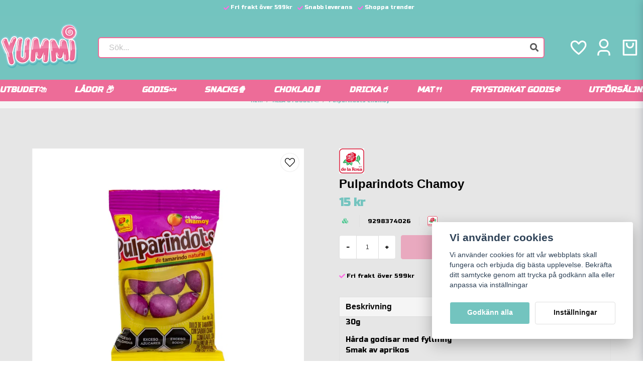

--- FILE ---
content_type: text/html; charset=UTF-8
request_url: https://yummi.se/sv/products/pulparindots-chamoy
body_size: 25442
content:
<!DOCTYPE html>
<html lang="sv">

<!--

  ,****************,
 ********************
**/   __  _ _  _   \**
**   //\\// \\//    **
**   EHANDEL //     **
**\                /**
 ********************
  `****************`

LEVERERAT AV
NY EHANDEL | https://www.nyehandel.se

VISIT IP: 172.31.10.117
Datum/Tid: 2026-01-23 05:55:33

-->

<head>
    <meta charset="utf-8">
<meta http-equiv="X-UA-Compatible" content="IE=edge">
<meta name="viewport" content="width=device-width, initial-scale=1, maximum-scale=1, user-scalable=0">
<meta name="csrf-token" content="mdfoX4cZajy5GjYltc1Y5EwuQ4ng6jyeZmrktSh5">

<link rel="manifest" href="/manifest.json" crossorigin="use-credentials">

    <link rel="icon" href="https://d3dnwnveix5428.cloudfront.net/store_51bc672b-b619-4711-8191-9a916d30bbde/images/7WoeC4ZMzRTYJ5B9dWhp01zBb247LgNlmljInWaK.png"/>
    


    <title>Pulparindots Chamoy</title>
    <meta name="title" content="Pulparindots Chamoy">
    <meta property="og:title" content="Pulparindots Chamoy">
    <meta property="twitter:title" content="Pulparindots Chamoy">
    <meta property="twitter:card" content="summary">
    <meta name="description" content="30g Hårda godisar med fyllning Smak av aprikos">
    <meta property="og:description" content="30g Hårda godisar med fyllning Smak av aprikos">
    <meta property="og:site_name" content="Yummi.se">
    <meta name="author" content="Yummi.se">
    <meta property="og:logo" content="https://nycdn.nyehandel.se/store_51bc672b-b619-4711-8191-9a916d30bbde/images/uH1W46mZlDrVYMLdckgOeJDyteErIQIo99234tCQ.png">
    <meta name="image" content="https://nycdn.nyehandel.se/store_51bc672b-b619-4711-8191-9a916d30bbde/images/VyJHhFVoyNPHb8p1711459541.jpeg">
    <meta property="og:image" content="https://nycdn.nyehandel.se/store_51bc672b-b619-4711-8191-9a916d30bbde/images/VyJHhFVoyNPHb8p1711459541.jpeg">
    <meta property="twitter:image" content="https://nycdn.nyehandel.se/store_51bc672b-b619-4711-8191-9a916d30bbde/images/VyJHhFVoyNPHb8p1711459541.jpeg">
    <meta property="og:url" content="https://yummi.se/sv/products/pulparindots-chamoy">
    <meta property="og:type" content="product">

    <link rel="canonical" href="https://yummi.se/sv/products/pulparindots-chamoy" />
    <link rel="apple-touch-icon" sizes="180x180" href="https://nycdn.nyehandel.se/store_51bc672b-b619-4711-8191-9a916d30bbde/images/7WoeC4ZMzRTYJ5B9dWhp01zBb247LgNlmljInWaK.png?width=180&height=180" />
    <link rel="icon" sizes="192x192" type="image/png" href="https://nycdn.nyehandel.se/store_51bc672b-b619-4711-8191-9a916d30bbde/images/7WoeC4ZMzRTYJ5B9dWhp01zBb247LgNlmljInWaK.png?width=192&height=192" />
    <link rel="icon" sizes="96x96" type="image/png" href="https://nycdn.nyehandel.se/store_51bc672b-b619-4711-8191-9a916d30bbde/images/7WoeC4ZMzRTYJ5B9dWhp01zBb247LgNlmljInWaK.png?width=96&height=96" />
    <link rel="icon" sizes="32x32" type="image/png" href="https://nycdn.nyehandel.se/store_51bc672b-b619-4711-8191-9a916d30bbde/images/7WoeC4ZMzRTYJ5B9dWhp01zBb247LgNlmljInWaK.png?width=32&height=32" />
    <link rel="icon" sizes="16x16" type="image/png" href="https://nycdn.nyehandel.se/store_51bc672b-b619-4711-8191-9a916d30bbde/images/7WoeC4ZMzRTYJ5B9dWhp01zBb247LgNlmljInWaK.png?width=16&height=16" />





<script>
    // Consent Mode prep
    window.dataLayer = window.dataLayer || [];
    function gtag(){dataLayer.push(arguments);}

    if(localStorage.getItem('consentMode') === null){

        const consentMode = {
            'functionality_storage': 'granted',
            'ad_storage': 'denied',
            'ad_user_data': 'denied',
            'ad_personalization': 'denied',
            'analytics_storage': 'denied'
        };
        localStorage.setItem('consentMode', JSON.stringify(consentMode));
        gtag('consent', 'default', consentMode);
        window.dataLayer.push({
            'event': 'cookie_consent_update',
            'value': JSON.parse(localStorage.getItem('consentMode')),
        })
    } else {
        gtag('consent', 'default', JSON.parse(localStorage.getItem('consentMode')));

        window.dataLayer.push({
            'event': 'cookie_consent_update',
            'value': JSON.parse(localStorage.getItem('consentMode')),
        })
    }
</script>

    <script async src="https://www.googletagmanager.com/gtag/js?id=G-BMXM4YJ8BY"></script>
    <script>
        window.dataLayer = window.dataLayer || [];
        function gtag(){dataLayer.push(arguments);}
        gtag('js', new Date());

        gtag('config', 'G-BMXM4YJ8BY' );
        gtag('set', 'url_passthrough', true);
        gtag('set', 'ads_data_redaction', true);
    </script>


    <!-- Google Tag Manager -->
    <script>(function(w,d,s,l,i){w[l]=w[l]||[];w[l].push({'gtm.start':
                new Date().getTime(),event:'gtm.js'});var f=d.getElementsByTagName(s)[0],
            j=d.createElement(s),dl=l!='dataLayer'?'&l='+l:'';j.async=true;j.src=
            'https://www.googletagmanager.com/gtm.js?id='+i+dl;f.parentNode.insertBefore(j,f);
        })(window,document,'script','dataLayer', 'GTM-KM9F9P44');</script>
    <!-- End Google Tag Manager -->



    <script>
        !function(f,b,e,v,n,t,s)
        {if(f.fbq)return;n=f.fbq=function(){n.callMethod?
            n.callMethod.apply(n,arguments):n.queue.push(arguments)};
            if(!f._fbq)f._fbq=n;n.push=n;n.loaded=!0;n.version='2.0';
            n.queue=[];t=b.createElement(e);t.async=!0;
            t.src=v;s=b.getElementsByTagName(e)[0];
            s.parentNode.insertBefore(t,s)}(window, document,'script',
            'https://connect.facebook.net/en_US/fbevents.js');
        fbq('init', 263717862723647);
    </script>





    <script type="application/ld+json">{"WebSite":{"@context":"https:\/\/schema.org","@type":"WebSite","url":"https:\/\/yummi.se","potentialAction":{"@type":"SearchAction","target":{"@type":"EntryPoint","urlTemplate":"https:\/\/yummi.se\/sv\/search?query={search_term_string}"},"query-input":"required name=search_term_string"}},"Organization":{"@context":"https:\/\/schema.org","@type":"Organization","url":"https:\/\/yummi.se","logo":"https:\/\/nycdn.nyehandel.se\/store_51bc672b-b619-4711-8191-9a916d30bbde\/images\/uH1W46mZlDrVYMLdckgOeJDyteErIQIo99234tCQ.png"},"Product":{"@context":"https:\/\/schema.org","@type":"Product","name":"Pulparindots Chamoy","description":"<p>30g <\/p><p>Hårda godisar med fyllning <br>Smak av aprikos<\/p>","sku":"9298374026","gtin":"725226004983","offers":{"@type":"Offer","url":"https:\/\/yummi.se\/sv\/products\/pulparindots-chamoy","availability":"https:\/\/schema.org\/OutOfStock","price":15,"priceCurrency":"SEK","itemCondition":"https:\/\/schema.org\/NewCondition"},"category":"HELA UTBUDET🛍️","brand":{"@type":"Brand","name":"De La Rosa"},"image":["https:\/\/nycdn.nyehandel.se\/store_51bc672b-b619-4711-8191-9a916d30bbde\/images\/VyJHhFVoyNPHb8p1711459541.jpeg?width=400&height=400"]},"BreadcrumbList":{"@context":"https:\/\/schema.org","@type":"BreadcrumbList","itemListElement":[{"@type":"ListItem","position":1,"item":{"@id":"https:\/\/yummi.se\/sv\/categories\/hela-utbudet","name":"HELA UTBUDET🛍️","image":null}},{"@type":"ListItem","position":2,"item":{"@id":"https:\/\/yummi.se\/sv\/categories\/hela-utbudet","name":"HELA UTBUDET🛍️","image":null}},{"@type":"ListItem","position":3,"item":{"@id":"https:\/\/yummi.se\/sv\/products\/pulparindots-chamoy","name":"Pulparindots Chamoy","image":null}}]}}</script>

    <link rel="stylesheet" href="/themes/foundation/css/foundation.css?id=022bcbcd2433d801da7304d1c61db85d">

    <link rel="stylesheet" href="https://cdn.jsdelivr.net/gh/lipis/flag-icons@7.0.0/css/flag-icons.min.css" />

            <link rel="preconnect" href="https://fonts.gstatic.com">
        <link href="https://fonts.googleapis.com/css2?family=Russo+One&amp;display=swap" rel="stylesheet">
    
    <script src="https://www.google.com/recaptcha/api.js?hl=sv" async defer></script>

    <style type="text/css" id="nyts">
        :root{ --primary-color:#070707;--body-background:#e6e6e6;--text-color:#000000;--title-color:#000000;--body-font-family:"Russo One",sans-serif;--title-font-family:BlinkMacSystemFont,-apple-system,"Segoe UI","Roboto","Oxygen","Ubuntu","Cantarell","Fira Sans","Droid Sans","Helvetica Neue","Helvetica","Arial",sans-serif;--body-font-size:1em;--topbar-height:31px;--topbar-background:#73c4bf;--topbar-color:#FFFFFF;--topbar-font-size:0.7em;--topbar-usp-icon-color:#ff6be4;--announcement-background:#000;--announcement-color:#fff;--announcement-action-background:#fff;--announcement-action-color:#000;--announcement-font-size:1em;--announcement-padding:10px;--header-height:186px;--header-height-touch:90px;--header-background:#74c4bf;--header-background-touch:#74c4bf;--header-icon-color:#FFFFFF;--header-icon-color-touch:#FFFFFF;--header-cart-badge-background:#ed6c98;--header-cart-badge-color:#fff;--header-brand-image-max-width:180px;--header-brand-image-max-height:89px;--header-brand-image-max-width-touch:120px;--header-brand-image-max-height-touch:42px;--header-icon-size:38px;--header-icon-size-touch:22px;--campaign-bar-background:#e6e6e6;--campaign-bar-color:#000000;--campaign-bar-font-size:1em;--campaign-bar-justify:center;--campaign-bar-font-weight:bold;--campaign-bar-padding:4px;--navbar-color:#fff;--navbar-background:#ed6c98;--navbar-hover-background:#ed6c98;--navbar-hover-color:#FFFFFF;--navbar-dropdown-background:#dd7397;--navbar-dropdown-color:#FFFFFF;--navbar-justify:center;--breadcrumb-background:#f5f5f5;--breadcrumb-color:#74c4bf;--breadcrumb-color-hover:#ed6c98;--breadcrumb-font-size:0.6em;--breadcrumb-justify:center;--category-description-background:#ebebeb;--category-description-color:#73c4bf;--product-box-border-radius:0px;--product-box-border-color:transparent;--product-box-border-size:1px;--product-box-padding:4px;--product-list-buy-button-background:#ed6c98;--product-list-buy-button-border-color:#ed6c98;--product-list-buy-button-color:#fff;--product-box-text-align:center;--product-box-image-object-fit:cover;--button-buy-background:#ed6c98;--button-buy-color:#fff;--button-border-radius:4px;--checkout-button-background:#171717;--checkout-button-border-color:#070707;--checkout-button-color:#fff;--primary-button-background:#73c4bf;--primary-button-border-color:#FFFFFF;--primary-button-color:#FFFFFF;--secondary-button-background:#fff;--secondary-button-border-color:#dfdfdf;--secondary-button-color:#171717;--search-box-color:#171717;--search-box-border-radius:6px;--search-box-border-size:2px;--search-box-border-color:#ed6c98;--search-box-background:#fff;--search-box-width:500px;--search-box-height:42px;--search-box-icon-color:#ed6c98;--search-box-dropdown-background:#fff;--search-box-dropdown-color:#171717;--tag-border-radius:4px;--tag-background:#73c4bf;--tag-border-color:#73c4bf;--tag-color:#fff;--tag-font-size:0.8em;--pagination-border-radius:0px;--pagination-border-color:#171717;--pagination-background:#fff;--pagination-color:#171717;--pagination-current-border-color:#070707;--pagination-current-background:#070707;--pagination-current-color:#fff;--footer-background:#73c4bf;--footer-color:#FFFFFF;--footer-title-color:#FFFFFF;--footer-link-color:#FFFFFF;--footer-top-bottom-space:20px;--checkout-background:#FFFFFF;--checkout-header-background:#73c4bf;--checkout-header-color:#ed6c98;--checkout-header-height:70px;--checkout-header-height-touch:60px;--flex-grid-width:5px; }@media screen and (max-width: 1200px) {  .slideshow-banner-text-size-large h2,  .slideshow-banner-text-size-large p { 		text-shadow: 1px 1px 2px black;	}}:root {  --ribbon-sale-background: #d60000;  --sale-color: #d60000;}@media screen and (min-width: 1200px) {  .container {    max-width: 1280px!important;    padding-left:1rem;    padding-right:1rem;  }   header .main .container {  }}.navbar {  min-height: 2.5rem;}.navbar>.container {    min-height: 2.5rem;}.custom-flow-item .title {  color: white;}.image-menu .image-menu-section {	overflow-x: hidden;}header {box-shadow: 0 1px 3px 0 rgb(0 0 0 / 10%), 0 1px 2px 0 rgb(0 0 0 / 6%);}header .main .container .left,header .main .container .right {width:auto;}header .main .container .center {margin:0 2.5rem;}header .main .container .right .actions{align-items:center;}header .topbar .container {justify-content:center;}.search,.search-box,.search-box .search-field .input {width:100%;border-radius: var(--search-box-border-radius);}.search-box .search-field .fas {    font-size: 17px;    right: 10px;    top: 10px;  color:#595959;}header .customer-select-with-label .title {  font-size:10px;   font-weight:bold;   text-align:right;   padding-right:2rem;  margin:0;}header .customer-select-with-label select {text-align:right; border:0px;}header .button.cart-button .badge {  right:0px;  top:-2px;}header nav.navbar .navbar-menu li.navbar-item a {  font-weight: bold;}.navbar-item.has-dropdown a{    padding-right:.75rem;}header nav.navbar .navbar-menu li.navbar-item a:after {display:none;}header nav.navbar .navbar-menu {  	font-weight: bold;    display: flex;}header nav.navbar .navbar-menu li.navbar-item {  border-bottom:3px solid transparent;  transition: all .2s;  margin: 0 1rem ;}header nav.navbar .navbar-menu li.navbar-item:hover {  border-color:#74c4bf;}header nav.navbar .navbar-menu li.navbar-item a {  font-weight: bold;  font-style: italic;}div.price {  color: #74c4bf;}.product-package .package-item {    border-bottom: 1px solid var(--border-color);    display: flex;    font-size: .85rem;    padding: 1rem 1.5rem;    background-color: white;}.product-card {  box-shadow: 0 6px 8px -1px rgb(0 0 0 / 10%), 0 2px 4px -1px rgb(0 0 0 / 6%);  padding-top:1.5rem;  padding-bottom: 1rem; }  .product-card .ribbon {  left:0;  width:100%;  top:0;  border-top-right-radius: 0px;  border-top-left-radius: 12px;  border-bottom-right-radius: 12px;  border-bottom-left-radius: 0px;  text-align:center;  font-size: 10px;  padding:.5rem;}.product-card > div:not([class]) {    display: flex;    flex-direction: column;    flex-grow: 1;	justify-content: space-between;}.product-card .buy-form {margin-bottom:0;}.product-card__image .buy-more-pay-less {   background-color: #74c4bf;   	align-content: center; }.product-card .offer {	font-size: 18px;    font-weight: bold;}.startpage-columns .itc-columns.has-3>* {    margin: 10px 5px;    width: calc(33.33% - 10px);  min-height:450px;  max-height:450px;}.startpage-columns .itc-columns .button {  border:2px solid #d60000;  background: transparent;  font-weight:bold;}.startpage-columns .itc-columns .button:hover {  background: #d60000;}.banner__slides__slide__content .action {  margin-top: 1em;}@media screen and (max-width: 1023px) {  header {    border-bottom:0px;  }   header .button.cart-button .badge {     width:18px;     height:18px;    right: 4px;  }  body.header-fixed-shrinked header {    height:55px;  }  .main-bar .main {    height:55px;    display:flex;    align-items:center;  }  .main-bar .main .logo img {    width:190px;  }    .startpage-columns .itc-columns.has-3>* {	  min-height:250px;	  max-height:250px;	}}.newsletter-form .field .control .placeholder { top: 0.5rem}ul.nested li.has-children > a {    overflow: hidden;    text-overflow: ellipsis;    white-space: nowrap;    max-width: calc(100% - 16px);}div#mobile-side-nav #mobile-menu .children li a {    overflow: hidden;    text-overflow: ellipsis;    white-space: nowrap;}.accordion a[aria-expanded=true]+.accordion-content {background:white;}.brand-list-slider .item-box {background: #e6e6e6;}.brand-list-slider .item-box {  pointer-events: none;}.subcategory-cards__card {background:white;}div#mobile-side-nav {background: #74c4bf; max-width:80%!important;}div#mobile-side-nav::-webkit-scrollbar {  display: none;}div#mobile-side-nav a {color: white;}div#mobile-tab-content::-webkit-scrollbar {  display: none;}div#mobile-side-nav #mobile-menu li {background:#74c4bf; border-color:transparent;}div#mobile-side-nav #mobile-menu li a {color: #fff; border-bottom:3px solid transparent;padding-right:26px}div#mobile-side-nav #mobile-menu li a:hover {border-color:#ed6c98; background:transparent;}div#mobile-side-nav #mobile-menu .navbar-link.is-active, div#mobile-side-nav #mobile-menu .navbar-link:focus,div#mobile-side-nav #mobile-menu .navbar-link:focus-within, div#mobile-side-nav #mobile-menu .navbar-link:hover, div#mobile-side-nav #mobile-menu a.navbar-item.is-active, div#mobile-side-nav #mobile-menu a.navbar-item:focus,div#mobile-side-nav #mobile-menu a.navbar-item:focus-within,div#mobile-side-nav #mobile-menu a.navbar-item:hover {background:transparent;}div#mobile-side-nav #mobile-menu .children li a {border-color:transparent;}div#mobile-side-nav #mobile-menu .children li a:hover {border-color:white;}.aside .tabs {background: #74c4bf;}.aside .tabs li { border-bottom:3px solid transparent;}.aside .tabs li.is-active {background:transparent; border-bottom:3px solid white;}.page-footer {  position: relative;  background-color: #74c4bf;  color: #fff;  padding: 20px;  border-radius: 100% 100% 0 0 / 9vw 9vw 0 0;  border-top: 10px solid #ed6c98;}.page-footer::before {  content: "";  position: absolute;  top: -60px;  left: 0;  width: 100%;  height: 80px;  background-image: url("data:image/svg+xml,%3Csvg xmlns='http://www.w3.org/2000/svg' viewBox='0 0 1440 320'%3E%3Cpath fill='%2374c4bf' d='M0,128L40,154.7C80,181,160,235,240,229.3C320,224,400,160,480,128C560,96,640,96,720,106.7C800,117,880,139,960,154.7C1040,171,1120,181,1200,186.7C1280,192,1360,192,1400,192L1440,192L1440,320L1400,320C1360,320,1280,320,1200,320C1120,320,1040,320,960,320C880,320,800,320,720,320C640,320,560,320,480,320C400,320,320,320,240,320C160,320,80,320,40,320L0,320Z'%3E%3C/path%3E%3C/svg%3E");  background-repeat: repeat-x;  z-index: -2;  border-radius: 0 50% 0 0 / 0 6vw 0 0;}.page-footer .container {  position: relative;  max-width: 960px;  margin: 0 auto;  padding: 0 15px;  box-sizing: border-box;  z-index: 1;}/*.page-footer .components {	display: flex;   	justify-content: center;   	align-items: center;  }*/@media screen and (max-width: 768px) {  .component:nth-child(2) {    order: 3;  }}
    </style>
    
    <!-- checkout js -->
    

</head>

<body class="has-fixed-header" style="visibility: hidden;">

    <!-- Google Tag Manager (noscript) -->
    <noscript><iframe src="https://www.googletagmanager.com/ns.html?id=GTM-KM9F9P44" height="0" width="0" style="display:none;visibility:hidden"></iframe></noscript>
    <!-- End Google Tag Manager (noscript) -->

<a href="#skip-to-main-content" class="skip__main-content" id="skip-to" tabindex="0"
   @click="setMainFocus">Hoppa till innehåll</a>

<div id="store-instance" class="main-wrapper">

            <cookie-concent visitor-id="" :takeover="false" gdpr="" message=""></cookie-concent>
    
    
    
    


                    <header id="store-header">




            <div class="topbar "
             >
            <div class="container">
                <div class="topbar-usp">
                    <ul class="usp">
                    <li>Fri frakt över 599kr</li>
                    <li>Snabb leverans</li>
                    <li>Shoppa trender</li>
            </ul>
                </div>
                <div class="channel-controls">
                                            
                        <channel-select></channel-select>                </div>
            </div>
        </div>
        <div class="main">
        <div class="container">

            
            

                            <div class="left">
                    <div class="brand "
     >
    <a href="/">
                    <img src="https://d3dnwnveix5428.cloudfront.net/store_51bc672b-b619-4711-8191-9a916d30bbde/images/UdCFTLePtaVfj2TI3yZU22Yiynmm84MH1Qi3dQCq.png" alt="Yummi.se" title="Yummi.se"/>
            </a>
</div>
                </div>
                <div class="center">
                    <div id="search-container" class="search search-type-original "
     >

            <product-search
            search-query=""
            placeholder=""></product-search>
    
</div>
                </div>
            
            <div class="right">
                <div class="actions "
                     >

                    <button class="button is-hidden-desktop" id="mobile-search-trigger" aria-label="Öppna sökfältet">
                        <span class="icon">
                            <svg xmlns="http://www.w3.org/2000/svg" fill="none" viewBox="0 0 24 24" stroke="currentColor">
  <path stroke-linecap="round" stroke-linejoin="round" stroke-width="2" d="M21 21l-6-6m2-5a7 7 0 11-14 0 7 7 0 0114 0z" />
</svg>
                        </span>
</button>
                    <a aria-label="Lägg till som favorit" class="button favorite-button"
	        href="https://yummi.se/sv/favorites">
		<span class="icon" aria-hidden="true">
							<svg width="48px" height="48px" viewBox="0 0 24 24" fill="none" xmlns="http://www.w3.org/2000/svg">
					<path d="M12.7692 6.70483C9.53846 2.01902 4 3.90245 4 8.68256C4 13.4627 13.2308 20 13.2308 20C13.2308 20 22 13.2003 22 8.68256C22 4.16479 16.9231 2.01903 13.6923 6.70483L13.2308 7.0791L12.7692 6.70483Z"
					      stroke="currentColor" stroke-width="2" stroke-linecap="round" stroke-linejoin="round"/>
				</svg>
					</span>
	</a>


                    <a aria-label="Mitt konto"
   class="button account-button" href="https://yummi.se/sv/account">
                        <span class="icon">

                                                            <svg xmlns="http://www.w3.org/2000/svg" viewBox="0 0 24 24">
    <g>
        <path fill="none" d="M0 0h24v24H0z"/>
        <path d="M20 22h-2v-2a3 3 0 0 0-3-3H9a3 3 0 0 0-3 3v2H4v-2a5 5 0 0 1 5-5h6a5 5 0 0 1 5 5v2zm-8-9a6 6 0 1 1 0-12 6 6 0 0 1 0 12zm0-2a4 4 0 1 0 0-8 4 4 0 0 0 0 8z"/>
    </g>
</svg>

                            

                        </span>
</a>
                    <div class="basket-icon">
    <basket-component>

                    <svg xmlns="http://www.w3.org/2000/svg" viewBox="0 0 24 24">
    <g>
        <path fill="none" d="M0 0h24v24H0z"/>
        <path d="M20 22H4a1 1 0 0 1-1-1V3a1 1 0 0 1 1-1h16a1 1 0 0 1 1 1v18a1 1 0 0 1-1 1zm-1-2V4H5v16h14zM9 6v2a3 3 0 0 0 6 0V6h2v2A5 5 0 0 1 7 8V6h2z"/>
    </g>
</svg>

        

    </basket-component>
</div>
                    <button class="button hamburger" @click="toggleMobileNav"  aria-label="Öppna mobilmeny" aria-expanded="false" aria-controls="mobile-side-nav-wrap" id="mobile-nav-menu">
                        <span class="icon">
                                                            <svg xmlns="http://www.w3.org/2000/svg" fill="none" viewBox="0 0 24 24" stroke="currentColor">
                                  <path stroke-linecap="round" stroke-linejoin="round" stroke-width="2" d="M4 6h16M4 12h16M4 18h16" />
                                </svg>
                            

                        </span>
</button>                </div>
            </div>
                    </div>
    </div>

            <nav class="navbar "
             >
        <div class="container">
            <ul class="navbar-menu">
    
        
        
            
                            <li class="navbar-item">
                    <a
                       href="https://yummi.se/sv/categories/hela-utbudet"
                       target="_self">
                        HELA UTBUDET🛍️
                    </a>
                </li>

                    
            
                            <li class="navbar-item">
                    <a
                       href="https://yummi.se/sv/categories/lador"
                       target="_self">
                        LÅDOR 📦
                    </a>
                </li>

                    
            
            
                                    <li class="navbar-item has-dropdown is-hoverable is-mega">
                        <a class="navbar-link"
                           href="https://yummi.se/sv/categories/godis"
                           target="_self">
                            GODIS🍬

                        </a>
                                                    <div class="image-menu navbar-dropdown">

        <section class="image-menu-section">
                                        <div class="image-menu-section__item custom-flow-item">
                <a href="https://yummi.se/sv/categories/klubbor" target="_self">

                        <div class="image">
                                                        <img src="https://d3dnwnveix5428.cloudfront.net/[base64]" alt="KLUBBOR 🍭" title="KLUBBOR 🍭"/>
                                                    </div>

                    <div class="title">
                        KLUBBOR 🍭
                    </div>

                </a>
            </div>
                                        <div class="image-menu-section__item custom-flow-item">
                <a href="https://yummi.se/sv/categories/mexikanskt-godis" target="_self">

                        <div class="image">
                                                        <img src="https://d3dnwnveix5428.cloudfront.net/[base64]" alt="MEXIKANSKT GODIS" title="MEXIKANSKT GODIS"/>
                                                    </div>

                    <div class="title">
                        MEXIKANSKT GODIS
                    </div>

                </a>
            </div>
                    </section>
    </div>
                        
                    </li>
                    
                    
            
            
                                    <li class="navbar-item has-dropdown is-hoverable is-mega">
                        <a class="navbar-link"
                           href="https://yummi.se/sv/categories/snacks"
                           target="_self">
                            SNACKS🍿

                        </a>
                                                    <div class="image-menu navbar-dropdown">

        <section class="image-menu-section">
                                        <div class="image-menu-section__item custom-flow-item">
                <a href="https://yummi.se/sv/categories/takis" target="_self">

                        <div class="image">
                                                        <img src="https://d3dnwnveix5428.cloudfront.net/[base64]" alt="TAKIS" title="TAKIS"/>
                                                    </div>

                    <div class="title">
                        TAKIS
                    </div>

                </a>
            </div>
                                        <div class="image-menu-section__item custom-flow-item">
                <a href="https://yummi.se/sv/categories/chips-ostbagar" target="_self">

                        <div class="image">
                                                        <img src="https://d3dnwnveix5428.cloudfront.net/[base64]" alt="CHIPS &amp; OSTBÅGAR" title="CHIPS &amp; OSTBÅGAR"/>
                                                    </div>

                    <div class="title">
                        CHIPS &amp; OSTBÅGAR
                    </div>

                </a>
            </div>
                                        <div class="image-menu-section__item custom-flow-item">
                <a href="https://yummi.se/sv/categories/cheetos" target="_self">

                        <div class="image">
                                                        <img src="https://d3dnwnveix5428.cloudfront.net/[base64]" alt="Cheetos" title="Cheetos"/>
                                                    </div>

                    <div class="title">
                        Cheetos
                    </div>

                </a>
            </div>
                                        <div class="image-menu-section__item custom-flow-item">
                <a href="https://yummi.se/sv/categories/popcorn" target="_self">

                        <div class="image">
                                                        <img src="https://d3dnwnveix5428.cloudfront.net/[base64]" alt="POPCORN" title="POPCORN"/>
                                                    </div>

                    <div class="title">
                        POPCORN
                    </div>

                </a>
            </div>
                    </section>
    </div>
                        
                    </li>
                    
                    
            
                            <li class="navbar-item">
                    <a
                       href="https://yummi.se/sv/categories/chocolate"
                       target="_self">
                        CHOKLAD🍫
                    </a>
                </li>

                    
            
                            <li class="navbar-item">
                    <a
                       href="https://yummi.se/sv/categories/drinks"
                       target="_self">
                        DRICKA🥤
                    </a>
                </li>

                    
            
            
                                    <li class="navbar-item has-dropdown is-hoverable is-mega">
                        <a class="navbar-link"
                           href="https://yummi.se/sv/categories/food"
                           target="_self">
                            MAT🍴

                        </a>
                                                    <div class="image-menu navbar-dropdown">

        <section class="image-menu-section">
                                        <div class="image-menu-section__item custom-flow-item">
                <a href="https://yummi.se/sv/categories/tajin" target="_self">

                        <div class="image">
                                                        <img src="https://d3dnwnveix5428.cloudfront.net/[base64]" alt="TAJIN" title="TAJIN"/>
                                                    </div>

                    <div class="title">
                        TAJIN
                    </div>

                </a>
            </div>
                                        <div class="image-menu-section__item custom-flow-item">
                <a href="https://yummi.se/sv/categories/kryddor-sas" target="_self">

                        <div class="image">
                                                        <img src="https://d3dnwnveix5428.cloudfront.net/[base64]" alt="KRYDDOR &amp; SÅS" title="KRYDDOR &amp; SÅS"/>
                                                    </div>

                    <div class="title">
                        KRYDDOR &amp; SÅS
                    </div>

                </a>
            </div>
                    </section>
    </div>
                        
                    </li>
                    
                    
            
                            <li class="navbar-item">
                    <a
                       href="https://yummi.se/sv/categories/frystorkat-godis"
                       target="_self">
                        FRYSTORKAT GODIS❄️
                    </a>
                </li>

                    
            
                            <li class="navbar-item">
                    <a
                       href="https://yummi.se/sv/categories/utforsaljning"
                       target="_self">
                        UTFÖRSÄLJNING 🏷️
                    </a>
                </li>

                        </ul>
        </div>
    </nav>
            </header>



        

        <main class="store-main" id="store-main">
                            <div class=" "
     >
        <nav class="breadcrumb" aria-label="breadcrumbs" id="main-breadcrumb">
        <div class="container">
            <ul>
                                    <li class="">
                        <a href="https://yummi.se/sv"
                                                   >
                            Hem
                        </a>
                    </li>

                                    <li class="">
                        <a href="https://yummi.se/sv/categories/hela-utbudet"
                                                   >
                            HELA UTBUDET🛍️
                        </a>
                    </li>

                                    <li class=" is-active ">
                        <a href="https://yummi.se/sv/products/pulparindots-chamoy"
                            aria-current="page"                         >
                            Pulparindots Chamoy
                        </a>
                    </li>

                            </ul>
        </div>
    </nav>


</div>

<div id="skip-to-main-content">
    <div class="product-wrapper                     ">
        <product-component class="product-page"
                           product-id="808"
                           variant-id="888"
                           id="product-page"
        >

            <div class="product-close-button" id="product-history-back">
                <button onclick="history.go(-1);">
                    <span class="icon"><i class="fas fa-times"></i></span>
                </button>

            </div>

                            <article class="section">
                <div class="container product-detail">
                    <div class="product-detail__media">
                        <favorite-button product-id="808" active="0" customer-purchase-lists=""></favorite-button>

<div class="product-image-slider">
    <div class="product-image-slider__main" id="product-image-slider-main">
        <div class="product-image-slider__slides" id="product-slides" tabindex="0">
                        <div class="product-image-slider__slide slide"
                data-image-id="1421">
                <a tabindex="-1" href="https://nycdn.nyehandel.se/store_51bc672b-b619-4711-8191-9a916d30bbde/images/VyJHhFVoyNPHb8p1711459541.jpeg?width=1024&amp;height=1024" class="product-lightbox"
                    data-glightbox="type:image">
                    <div class="ratio">
                        <img itemprop="image" src="https://nycdn.nyehandel.se/store_51bc672b-b619-4711-8191-9a916d30bbde/images/VyJHhFVoyNPHb8p1711459541.jpeg?width=800&amp;height=800" alt="Pulparindots Chamoy" title="Pulparindots Chamoy"/>
                    </div>
                </a>

                            </div>
            
                    </div>
    </div>

     
    <div class="product-image-slider__thumbnails" id="product-thumbnails" tabindex="-1">
            </div>
</div>

                        <div class="ribbons">
                    </div>


                    </div>

                    <div class="product-detail__information">
                        <div class="brand">
        <a href="https://yummi.se/sv/brand/de-la-rosa">
                            <img src="https://nycdn.nyehandel.se/store_51bc672b-b619-4711-8191-9a916d30bbde/images/nxkrTrzu17F3ifH1692087759.jpeg?width=400&amp;height=400" alt="De La Rosa"/>
                    </a>
    </div>

                        <h1 class="title product-title">Pulparindots Chamoy</h1>
    

                        <div class="price-features flex-with-pipe">
                            <div class="stock-price">
        <div class="price ">
                                <del aria-label="Tidigare pris" class="comparison" id="product-comparison-price">
                                                                        </del>
            <ins aria-label="Nuvarande pris" id="product-price">15 kr</ins>         </div>

        
    </div>




                            
                        </div>
                        
                        
                        <div class="product-meta flex-with-pipe">
            <div id="stock" class="stock-info is-positive"><span class="icon has-text-success"><i
                        class="fas fa-cubes"></i></span>
        </div>
    
    <span id="product-sku">9298374026</span>

            <a
                href="https://yummi.se/sv/brand/de-la-rosa">
                            <img src="https://nycdn.nyehandel.se/store_51bc672b-b619-4711-8191-9a916d30bbde/images/nxkrTrzu17F3ifH1692087759.jpeg?width=400&amp;height=400" loading="lazy" alt="De La Rosa"/>
                    </a>
    
</div>

                        <div class="buy-controls mt-4">
        <buy-form-component
            name="Lägg i varukorgen"
            has-input="1"
            variant-id="888"
            list-type="product"
            factorable="false"
            minimum-quantity-to-order="1.0"
            maximum-quantity-to-order=""

        />
    </div>


                        <ul class="product-usp">
                    <li>Fri frakt över 599kr</li>
                    <li>Snabb leverans</li>
                    <li>Shoppa trender</li>
            </ul>

                        <div id="product-pricing-table"></div>
<div id="product-virtual-packages-table"></div>

                        
                        <div class="product-accessories" id="product-accessories">
    </div>

                      <accordion>
    
        <accordion-item
        identifier="product-information"
        :default-expanded="true"
        title="Beskrivning"
        has-read-more="1"
    >
        <article class="product-description">
                <div class="content">
            <p>30g </p><p>Hårda godisar med fyllning <br>Smak av aprikos</p>
        </div>
    </article>
    </accordion-item>
    
    
    

    
    
        
    
    
    
    
    
    </accordion>

                    </div>

                </div>

                <hr/>

                <div class="container">
                    <div class="product-information" id="product-information">
                        <div>
                            <div class="product-list product-page-lists__similar-products">
        <div class="container">
            <h2>Liknande produkter</h2>
            <div class="products has-3 touch-has-2">
                                    <div>

                <div  class="product-card" >

            
                <a class="product-card__image "
       href="https://yummi.se/sv/products/pulparindots-mango">

        <img alt="Pulparindots Mango"
             title="Pulparindots Mango"
             src="https://nycdn.nyehandel.se/store_51bc672b-b619-4711-8191-9a916d30bbde/images/9wFrh26IhbdOJA61711460548.jpeg?width=800&amp;height=800"
        />

        
                    </a>

                <div class="details-wrapper">
                    <div class="details">
                        <div class="rating">
                    <div class="stars-outer">
                <div class="stars-inner" style="width: 100.00%"></div>
            </div>
            </div>

                        
                        
                        <a href="https://yummi.se/sv/products/pulparindots-mango">
    <span class="name">Pulparindots Mango</span>
</a>                                                
                        
                                                <div class="offer">
                                <div class="price ">
                                                        <ins aria-label="Nuvarande pris" id="product-price">15 kr</ins>
                                                </div>
                </div>
                                                                    </div>

                                                            
                                                                                
                                        <div class="buy-controls
                                            is-small
                                                        ">

            <div class="buy-form">
                <div class="action">
                    

                    
                        <a href="https://yummi.se/sv/products/pulparindots-mango"
                           class="button monitor-button" role="button">
                            Slut i lager - Bevaka                        </a>
                                    </div>

            </div>
        </div>
    
                    
                </div>

                
            

                

                                    <div class="product-card__ribbons">
                        <favorite-button product-id="810" active="0" customer-purchase-lists=""></favorite-button>
                        <div class="product-card__ribbons__cards">
                                                    </div>

                    </div>
                
                        </div>
    </div>
                                    <div>

                <div  class="product-card" >

            
                <a class="product-card__image "
       href="https://yummi.se/sv/products/pulparindots-watermelon">

        <img alt="Pulparindots Watermelon"
             title="Pulparindots Watermelon"
             src="https://nycdn.nyehandel.se/store_51bc672b-b619-4711-8191-9a916d30bbde/images/O6ltl3n3fmYKc6u1711460721.jpeg?width=800&amp;height=800"
        />

        
                    </a>

                <div class="details-wrapper">
                    <div class="details">
                        <div class="rating">
                    <div class="stars-outer">
                <div class="stars-inner" style="width: 100.00%"></div>
            </div>
            </div>

                        
                        
                        <a href="https://yummi.se/sv/products/pulparindots-watermelon">
    <span class="name">Pulparindots Watermelon</span>
</a>                                                
                        
                                                <div class="offer">
                                <div class="price ">
                                                        <ins aria-label="Nuvarande pris" id="product-price">15 kr</ins>
                                                </div>
                </div>
                                                                    </div>

                                                            
                                                                                
                                        <div class="buy-controls
                                            is-small
                                                        ">

            <div class="buy-form">
                <div class="action">
                    

                    
                        <a href="https://yummi.se/sv/products/pulparindots-watermelon"
                           class="button monitor-button" role="button">
                            Slut i lager - Bevaka                        </a>
                                    </div>

            </div>
        </div>
    
                    
                </div>

                
            

                

                                    <div class="product-card__ribbons">
                        <favorite-button product-id="811" active="0" customer-purchase-lists=""></favorite-button>
                        <div class="product-card__ribbons__cards">
                                                    </div>

                    </div>
                
                        </div>
    </div>
                                    <div>

                <div  class="product-card" >

            
                <a class="product-card__image "
       href="https://yummi.se/sv/products/pulparindots-extra-picante">

        <img alt="Pulparindots Extra Picante"
             title="Pulparindots Extra Picante"
             src="https://nycdn.nyehandel.se/store_51bc672b-b619-4711-8191-9a916d30bbde/images/LPP7vWZwtpXeofO1692278612.jpeg?width=800&amp;height=800"
        />

        
                    </a>

                <div class="details-wrapper">
                    <div class="details">
                        <div class="rating">
                    <div class="stars-outer">
                <div class="stars-inner" style="width: 100.00%"></div>
            </div>
            </div>

                        
                        
                        <a href="https://yummi.se/sv/products/pulparindots-extra-picante">
    <span class="name">Pulparindots Extra Picante</span>
</a>                                                
                        
                                                <div class="offer">
                                <div class="price ">
                                                        <ins aria-label="Nuvarande pris" id="product-price">15 kr</ins>
                                                </div>
                </div>
                                                                    </div>

                                                            
                                                                                
                                        <div class="buy-controls
                                            is-small
                                                        ">

            <div class="buy-form">
                <div class="action">
                    

                    
                        <a href="https://yummi.se/sv/products/pulparindots-extra-picante"
                           class="button monitor-button" role="button">
                            Slut i lager - Bevaka                        </a>
                                    </div>

            </div>
        </div>
    
                    
                </div>

                
            

                

                                    <div class="product-card__ribbons">
                        <favorite-button product-id="479" active="0" customer-purchase-lists=""></favorite-button>
                        <div class="product-card__ribbons__cards">
                                                    </div>

                    </div>
                
                        </div>
    </div>
                                    <div>

                <div  class="product-card" >

            
                <a class="product-card__image "
       href="https://yummi.se/sv/products/pulparindo-chamoy">

        <img alt="Pulparindo Chamoy"
             title="Pulparindo Chamoy"
             src="https://nycdn.nyehandel.se/store_51bc672b-b619-4711-8191-9a916d30bbde/images/G5iJTIbihSkJHqt1692266123.jpeg?width=800&amp;height=800"
        />

        
                    </a>

                <div class="details-wrapper">
                    <div class="details">
                        <div class="rating">
            </div>

                        
                        
                        <a href="https://yummi.se/sv/products/pulparindo-chamoy">
    <span class="name">Pulparindo Chamoy</span>
</a>                                                
                        
                                                <div class="offer">
                                <div class="price ">
                                                        <ins aria-label="Nuvarande pris" id="product-price">7 kr</ins>
                                                </div>
                </div>
                                                                    </div>

                                                            
                                                                                
                                        <div class="buy-controls
                                            is-small
                                                        ">

            <div class="buy-form">
                <div class="action">
                    

                    
                        <a href="https://yummi.se/sv/products/pulparindo-chamoy"
                           class="button monitor-button" role="button">
                            Slut i lager - Bevaka                        </a>
                                    </div>

            </div>
        </div>
    
                    
                </div>

                
            

                

                                    <div class="product-card__ribbons">
                        <favorite-button product-id="473" active="0" customer-purchase-lists=""></favorite-button>
                        <div class="product-card__ribbons__cards">
                                                    </div>

                    </div>
                
                        </div>
    </div>
                                    <div>

                <div  class="product-card" >

            
                <a class="product-card__image "
       href="https://yummi.se/sv/products/pulparindots-tamarind">

        <img alt="Pulparindots Tamarind"
             title="Pulparindots Tamarind"
             src="https://nycdn.nyehandel.se/store_51bc672b-b619-4711-8191-9a916d30bbde/images/B8raFbXrAhs0F6x1692279199.jpeg?width=800&amp;height=800"
        />

        
                    </a>

                <div class="details-wrapper">
                    <div class="details">
                        <div class="rating">
                    <div class="stars-outer">
                <div class="stars-inner" style="width: 100.00%"></div>
            </div>
            </div>

                        
                        
                        <a href="https://yummi.se/sv/products/pulparindots-tamarind">
    <span class="name">Pulparindots Tamarind</span>
</a>                                                
                        
                                                <div class="offer">
                                <div class="price ">
                                                        <ins aria-label="Nuvarande pris" id="product-price">15 kr</ins>
                                                </div>
                </div>
                                                                    </div>

                                                            
                                                                                
                                        <div class="buy-controls
                                            is-small
                                                        ">

            <div class="buy-form">
                <div class="action">
                    

                    
                        <a href="https://yummi.se/sv/products/pulparindots-tamarind"
                           class="button monitor-button" role="button">
                            Slut i lager - Bevaka                        </a>
                                    </div>

            </div>
        </div>
    
                    
                </div>

                
            

                

                                    <div class="product-card__ribbons">
                        <favorite-button product-id="480" active="0" customer-purchase-lists=""></favorite-button>
                        <div class="product-card__ribbons__cards">
                                                    </div>

                    </div>
                
                        </div>
    </div>
                                    <div>

                <div  class="product-card" >

            
                <a class="product-card__image "
       href="https://yummi.se/sv/products/pulparindo-mango">

        <img alt="Pulparindo Mango"
             title="Pulparindo Mango"
             src="https://nycdn.nyehandel.se/store_51bc672b-b619-4711-8191-9a916d30bbde/images/iWjJ8d3MbBYf4J81692170761.png?width=800&amp;height=800"
        />

        
                    </a>

                <div class="details-wrapper">
                    <div class="details">
                        <div class="rating">
            </div>

                        
                        
                        <a href="https://yummi.se/sv/products/pulparindo-mango">
    <span class="name">Pulparindo Mango</span>
</a>                                                
                        
                                                <div class="offer">
                                <div class="price ">
                                                        <ins aria-label="Nuvarande pris" id="product-price">7 kr</ins>
                                                </div>
                </div>
                                                                    </div>

                                                            
                                                                                
                                        <div class="buy-controls
                                            is-small
                                                        ">

            <div class="buy-form">
                <div class="action">
                                                                        <button class="button buy add-to-cart"
                                    aria-label="Köp"
                                    data-id="515"
                                    data-quantity="1.0"
                                    data-package-size="1"
                            >
                                Lägg i varukorgen
                            </button>
                        
                    

                                    </div>

            </div>
        </div>
    
                    
                </div>

                
            

                

                                    <div class="product-card__ribbons">
                        <favorite-button product-id="452" active="0" customer-purchase-lists=""></favorite-button>
                        <div class="product-card__ribbons__cards">
                                                    </div>

                    </div>
                
                        </div>
    </div>
                            </div>
        </div>
    </div>

                        </div>

                        <div>

                
                            <div class="related-categories">
    <h3>Relaterade kategorier</h3>
    <div class="tags">
                    <div class="tag">
                <a href="https://yummi.se/sv/categories/hela-utbudet">
                    HELA UTBUDET🛍️
                </a>
            </div>
                    <div class="tag">
                <a href="https://yummi.se/sv/categories/mexikanskt-godis">
                    MEXIKANSKT GODIS
                </a>
            </div>
            </div>
</div>

                        </div>
                    </div>
                </div>
            </article>
                    </product-component>


        <div id="product-bottom"></div>
    </div>
</div>
                    </main>


        <sidebar-cart></sidebar-cart>
        <upselling-sidebar></upselling-sidebar>
        <div id="mobile-side-nav-wrap" aria-hidden="true">
    <div id="mobile-side-nav" class="aside">


                    <div class="tab-controls">

                <div class="tabs" id="mobile-tabs">
                    <ul>
                        <li class="is-active" data-tab="main">
                            <a role="button" rel="nofollow">produkter</a>
                        </li>
                                                <li data-tab="locale" id="mobile-channel-select" style="display: none">
                            <a role="button" rel="nofollow">
                                <channel-select position="is-center"/>
                            </a>
                        </li>
                    </ul>

                    <button @click="toggleMobileNav" class="close-mobile-nav" aria-label="Stäng mobilmeny" aria-controls="mobile-side-nav-wrap">
                <span class="icon" aria-hidden="true">
                    <i class="fas fa-times"></i>
                </span>
</button>                </div>
                <div id="mobile-tab-content" class="tab-content">
                    <div data-tab="main" class="is-active">
                        <ul id="mobile-menu" class="mobile-navigation-menu">

    
        
            
                            <li>
                    <a
                        href="https://yummi.se/sv/categories/hela-utbudet"
                        target="_self"
                    >

                        HELA UTBUDET🛍️
                    </a>
                </li>

                    
            
                            <li>
                    <a
                        href="https://yummi.se/sv/categories/lador"
                        target="_self"
                    >

                        LÅDOR 📦
                    </a>
                </li>

                    
            
            
                <li class="has-children">
                    <a class="navbar-link"
                       href="https://yummi.se/sv/categories/godis"
                       target="_self"
                       data-id="2"
                    >
                        GODIS🍬

                        <svg version="1.1" class="next-arrow" xmlns="http://www.w3.org/2000/svg" xmlns:xlink="http://www.w3.org/1999/xlink" x="0px" y="0px" viewBox="0 0 447.243 447.243" style="enable-background:new 0 0 447.243 447.243;" xml:space="preserve" aria-hidden="true" focusable="false" role="presentation">
										<g>
                                            <g>
                                                <path d="M420.361,192.229c-1.83-0.297-3.682-0.434-5.535-0.41H99.305l6.88-3.2c6.725-3.183,12.843-7.515,18.08-12.8l88.48-88.48
										c11.653-11.124,13.611-29.019,4.64-42.4c-10.441-14.259-30.464-17.355-44.724-6.914c-1.152,0.844-2.247,1.764-3.276,2.754
										l-160,160C-3.119,213.269-3.13,233.53,9.36,246.034c0.008,0.008,0.017,0.017,0.025,0.025l160,160
										c12.514,12.479,32.775,12.451,45.255-0.063c0.982-0.985,1.899-2.033,2.745-3.137c8.971-13.381,7.013-31.276-4.64-42.4
										l-88.32-88.64c-4.695-4.7-10.093-8.641-16-11.68l-9.6-4.32h314.24c16.347,0.607,30.689-10.812,33.76-26.88
										C449.654,211.494,437.806,195.059,420.361,192.229z"></path>
                                            </g>
                                        </g>
										</svg>
                    </a>

                    <ul class="children">
                        <li class="sub-info">
                            <div class="sub-header">
                                <button class="mobile-menu-back-button">
                                        <span>
                                            <svg xmlns="http://www.w3.org/2000/svg" xmlns:xlink="http://www.w3.org/1999/xlink" x="0px" y="0px" viewBox="0 0 447.243 447.243" style="enable-background:new 0 0 447.243 447.243;" xml:space="preserve" aria-hidden="true" focusable="false" role="presentation">
									<g>
									<g>
									<path d="M420.361,192.229c-1.83-0.297-3.682-0.434-5.535-0.41H99.305l6.88-3.2c6.725-3.183,12.843-7.515,18.08-12.8l88.48-88.48
									c11.653-11.124,13.611-29.019,4.64-42.4c-10.441-14.259-30.464-17.355-44.724-6.914c-1.152,0.844-2.247,1.764-3.276,2.754
									l-160,160C-3.119,213.269-3.13,233.53,9.36,246.034c0.008,0.008,0.017,0.017,0.025,0.025l160,160
									c12.514,12.479,32.775,12.451,45.255-0.063c0.982-0.985,1.899-2.033,2.745-3.137c8.971-13.381,7.013-31.276-4.64-42.4
									l-88.32-88.64c-4.695-4.7-10.093-8.641-16-11.68l-9.6-4.32h314.24c16.347,0.607,30.689-10.812,33.76-26.88
									C449.654,211.494,437.806,195.059,420.361,192.229z"></path>
									</g>
									</g>
									</svg>
                                        </span>
                                    Tillbaka                                </button>
                            </div>

                                                            <div class="sub-title">
                                    GODIS🍬
                                </div>

                                <div class="sub-show-all">
                                    <a href="https://yummi.se/sv/categories/godis"
                                       class="show-all"
                                       data-id="2"
                                       aria-expanded="false"
                                    >
                                        Visa alla i <span>GODIS🍬</span>                                    </a>
                                </div>
                                                    </li>
                                                    <li class="">
    <a href="https://yummi.se/sv/categories/klubbor"
       target="_self"
       data-id="25"
    >
        KLUBBOR 🍭

            </a>
    </li>
                                                    <li class="">
    <a href="https://yummi.se/sv/categories/mexikanskt-godis"
       target="_self"
       data-id="39"
    >
        MEXIKANSKT GODIS

            </a>
    </li>
                                            </ul>
                </li>
                    
            
            
                <li class="has-children">
                    <a class="navbar-link"
                       href="https://yummi.se/sv/categories/snacks"
                       target="_self"
                       data-id="4"
                    >
                        SNACKS🍿

                        <svg version="1.1" class="next-arrow" xmlns="http://www.w3.org/2000/svg" xmlns:xlink="http://www.w3.org/1999/xlink" x="0px" y="0px" viewBox="0 0 447.243 447.243" style="enable-background:new 0 0 447.243 447.243;" xml:space="preserve" aria-hidden="true" focusable="false" role="presentation">
										<g>
                                            <g>
                                                <path d="M420.361,192.229c-1.83-0.297-3.682-0.434-5.535-0.41H99.305l6.88-3.2c6.725-3.183,12.843-7.515,18.08-12.8l88.48-88.48
										c11.653-11.124,13.611-29.019,4.64-42.4c-10.441-14.259-30.464-17.355-44.724-6.914c-1.152,0.844-2.247,1.764-3.276,2.754
										l-160,160C-3.119,213.269-3.13,233.53,9.36,246.034c0.008,0.008,0.017,0.017,0.025,0.025l160,160
										c12.514,12.479,32.775,12.451,45.255-0.063c0.982-0.985,1.899-2.033,2.745-3.137c8.971-13.381,7.013-31.276-4.64-42.4
										l-88.32-88.64c-4.695-4.7-10.093-8.641-16-11.68l-9.6-4.32h314.24c16.347,0.607,30.689-10.812,33.76-26.88
										C449.654,211.494,437.806,195.059,420.361,192.229z"></path>
                                            </g>
                                        </g>
										</svg>
                    </a>

                    <ul class="children">
                        <li class="sub-info">
                            <div class="sub-header">
                                <button class="mobile-menu-back-button">
                                        <span>
                                            <svg xmlns="http://www.w3.org/2000/svg" xmlns:xlink="http://www.w3.org/1999/xlink" x="0px" y="0px" viewBox="0 0 447.243 447.243" style="enable-background:new 0 0 447.243 447.243;" xml:space="preserve" aria-hidden="true" focusable="false" role="presentation">
									<g>
									<g>
									<path d="M420.361,192.229c-1.83-0.297-3.682-0.434-5.535-0.41H99.305l6.88-3.2c6.725-3.183,12.843-7.515,18.08-12.8l88.48-88.48
									c11.653-11.124,13.611-29.019,4.64-42.4c-10.441-14.259-30.464-17.355-44.724-6.914c-1.152,0.844-2.247,1.764-3.276,2.754
									l-160,160C-3.119,213.269-3.13,233.53,9.36,246.034c0.008,0.008,0.017,0.017,0.025,0.025l160,160
									c12.514,12.479,32.775,12.451,45.255-0.063c0.982-0.985,1.899-2.033,2.745-3.137c8.971-13.381,7.013-31.276-4.64-42.4
									l-88.32-88.64c-4.695-4.7-10.093-8.641-16-11.68l-9.6-4.32h314.24c16.347,0.607,30.689-10.812,33.76-26.88
									C449.654,211.494,437.806,195.059,420.361,192.229z"></path>
									</g>
									</g>
									</svg>
                                        </span>
                                    Tillbaka                                </button>
                            </div>

                                                            <div class="sub-title">
                                    SNACKS🍿
                                </div>

                                <div class="sub-show-all">
                                    <a href="https://yummi.se/sv/categories/snacks"
                                       class="show-all"
                                       data-id="4"
                                       aria-expanded="false"
                                    >
                                        Visa alla i <span>SNACKS🍿</span>                                    </a>
                                </div>
                                                    </li>
                                                    <li class="">
    <a href="https://yummi.se/sv/categories/takis"
       target="_self"
       data-id="24"
    >
        TAKIS

            </a>
    </li>
                                                    <li class="">
    <a href="https://yummi.se/sv/categories/chips-ostbagar"
       target="_self"
       data-id="26"
    >
        CHIPS &amp; OSTBÅGAR

            </a>
    </li>
                                                    <li class="">
    <a href="https://yummi.se/sv/categories/cheetos"
       target="_self"
       data-id="28"
    >
        Cheetos

            </a>
    </li>
                                                    <li class="">
    <a href="https://yummi.se/sv/categories/popcorn"
       target="_self"
       data-id="37"
    >
        POPCORN

            </a>
    </li>
                                            </ul>
                </li>
                    
            
                            <li>
                    <a
                        href="https://yummi.se/sv/categories/chocolate"
                        target="_self"
                    >

                        CHOKLAD🍫
                    </a>
                </li>

                    
            
                            <li>
                    <a
                        href="https://yummi.se/sv/categories/drinks"
                        target="_self"
                    >

                        DRICKA🥤
                    </a>
                </li>

                    
            
            
                <li class="has-children">
                    <a class="navbar-link"
                       href="https://yummi.se/sv/categories/food"
                       target="_self"
                       data-id="5"
                    >
                        MAT🍴

                        <svg version="1.1" class="next-arrow" xmlns="http://www.w3.org/2000/svg" xmlns:xlink="http://www.w3.org/1999/xlink" x="0px" y="0px" viewBox="0 0 447.243 447.243" style="enable-background:new 0 0 447.243 447.243;" xml:space="preserve" aria-hidden="true" focusable="false" role="presentation">
										<g>
                                            <g>
                                                <path d="M420.361,192.229c-1.83-0.297-3.682-0.434-5.535-0.41H99.305l6.88-3.2c6.725-3.183,12.843-7.515,18.08-12.8l88.48-88.48
										c11.653-11.124,13.611-29.019,4.64-42.4c-10.441-14.259-30.464-17.355-44.724-6.914c-1.152,0.844-2.247,1.764-3.276,2.754
										l-160,160C-3.119,213.269-3.13,233.53,9.36,246.034c0.008,0.008,0.017,0.017,0.025,0.025l160,160
										c12.514,12.479,32.775,12.451,45.255-0.063c0.982-0.985,1.899-2.033,2.745-3.137c8.971-13.381,7.013-31.276-4.64-42.4
										l-88.32-88.64c-4.695-4.7-10.093-8.641-16-11.68l-9.6-4.32h314.24c16.347,0.607,30.689-10.812,33.76-26.88
										C449.654,211.494,437.806,195.059,420.361,192.229z"></path>
                                            </g>
                                        </g>
										</svg>
                    </a>

                    <ul class="children">
                        <li class="sub-info">
                            <div class="sub-header">
                                <button class="mobile-menu-back-button">
                                        <span>
                                            <svg xmlns="http://www.w3.org/2000/svg" xmlns:xlink="http://www.w3.org/1999/xlink" x="0px" y="0px" viewBox="0 0 447.243 447.243" style="enable-background:new 0 0 447.243 447.243;" xml:space="preserve" aria-hidden="true" focusable="false" role="presentation">
									<g>
									<g>
									<path d="M420.361,192.229c-1.83-0.297-3.682-0.434-5.535-0.41H99.305l6.88-3.2c6.725-3.183,12.843-7.515,18.08-12.8l88.48-88.48
									c11.653-11.124,13.611-29.019,4.64-42.4c-10.441-14.259-30.464-17.355-44.724-6.914c-1.152,0.844-2.247,1.764-3.276,2.754
									l-160,160C-3.119,213.269-3.13,233.53,9.36,246.034c0.008,0.008,0.017,0.017,0.025,0.025l160,160
									c12.514,12.479,32.775,12.451,45.255-0.063c0.982-0.985,1.899-2.033,2.745-3.137c8.971-13.381,7.013-31.276-4.64-42.4
									l-88.32-88.64c-4.695-4.7-10.093-8.641-16-11.68l-9.6-4.32h314.24c16.347,0.607,30.689-10.812,33.76-26.88
									C449.654,211.494,437.806,195.059,420.361,192.229z"></path>
									</g>
									</g>
									</svg>
                                        </span>
                                    Tillbaka                                </button>
                            </div>

                                                            <div class="sub-title">
                                    MAT🍴
                                </div>

                                <div class="sub-show-all">
                                    <a href="https://yummi.se/sv/categories/food"
                                       class="show-all"
                                       data-id="5"
                                       aria-expanded="false"
                                    >
                                        Visa alla i <span>MAT🍴</span>                                    </a>
                                </div>
                                                    </li>
                                                    <li class="">
    <a href="https://yummi.se/sv/categories/tajin"
       target="_self"
       data-id="29"
    >
        TAJIN

            </a>
    </li>
                                                    <li class="">
    <a href="https://yummi.se/sv/categories/kryddor-sas"
       target="_self"
       data-id="38"
    >
        KRYDDOR &amp; SÅS

            </a>
    </li>
                                            </ul>
                </li>
                    
            
                            <li>
                    <a
                        href="https://yummi.se/sv/categories/frystorkat-godis"
                        target="_self"
                    >

                        FRYSTORKAT GODIS❄️
                    </a>
                </li>

                    
            
                            <li>
                    <a
                        href="https://yummi.se/sv/categories/utforsaljning"
                        target="_self"
                    >

                        UTFÖRSÄLJNING 🏷️
                    </a>
                </li>

                        </ul>
                    </div>

                    
                    <div data-tab="locale" style="padding: 1rem">
                        <channel-select is-select="true"/>
                    </div>

                </div>
            </div>
        
    </div>
    <div id="mobile-side-nav-overlay" role="presentation" aria-hidden="true"></div>
</div>


        
        
        
            <footer class="page-footer"
        >
    <div class="container">

        <div class="components">

                            <div class="component footer-components__social-links">
                                        <h3>
            Sociala medier
        </h3>
    
<ul class="social-links">

        
                            <li>
                    <a target="_blank" href="https://www.instagram.com/yummisverige/" rel="noopener">
                        <span class="icon">
                                <img
                                        width="16" height="16"
                                        src="/themes/foundation/images/social/instagram.svg" alt="Instagram"/>
                        </span>
                        Instagram                    </a>
                </li>
            
            
            
                                        <li>
                    <a target="_blank" href="https://www.tiktok.com/@yummi.se" rel="noopener">
                        <span class="icon">
                                <img
                                    width="16" height="16"
                                    src="/themes/foundation/images/social/tiktok.svg" alt="TikTok"/>
                        </span>
                        TikTok                    </a>
                </li>
                                                            
</ul>

                </div>
                            <div class="component footer-components__navigation-links">
                                        <h3>
            Information
        </h3>
    
<nav>

    <ul class="page-links" role="navigation" aria-label="Navigering">
        
                
            <li>
                <a
                href="https://yummi.se/sv/page/kontakt"
                target="_self"
                >

                Kontakt
            </a>
        </li>
                
            <li>
                <a
                href="https://yummi.se/sv/page/kopvillkor"
                target="_self"
                >

                Köpvillkor
            </a>
        </li>
                
            <li>
                <a
                href="https://yummi.se/sv/page/faq"
                target="_self"
                >

                FAQ
            </a>
        </li>
        
            </ul>
</nav>
                </div>
                            <div class="component footer-components__simple-image">
                                        <section class=" component-selectable  container  "
                  style=""
>
    <div class="image-component " style="">
        <a href="javascript:void(0)">
            <img src="https://d3dnwnveix5428.cloudfront.net/store_51bc672b-b619-4711-8191-9a916d30bbde/images/VRrDGQfDzoKZlzc1682066739.png" alt="" style="max-height: 100px; max-width: 200px"/>
        </a>
    </div>
</section>
                </div>
            

                    </div>
    </div>
    <div class="nyehandel">
        <a href="https://nyehandel.se" target="_blank" rel="noopener" class="nyehandel__link" title="Starta webbutik">
            Powered by Nyehandel AB
        </a>
    </div>

</footer>
    </div>






<div class="overlay" id="overlay"></div>


<script>
    window.config = {"locale":"sv","channel_country":"SE","channel_language":null,"channel_name":"Yummi.se","active_channel":{"name":"Yummi.se","store_name":"Yummi - Stort utbud av godis, snacks och dricka","channel_flag":"se","locale":{"locale":"sv_SE","flag":"se","lang":"sv","country_name":"Sverige"},"url":"https:\/\/yummi.se"},"currencies":["SEK","EUR"],"active_currency":"SEK","channels":[{"name":"Yummi.se","store_name":"Yummi - Stort utbud av godis, snacks och dricka","channel_flag":"se","locale":{"locale":"sv_SE","flag":"se","lang":"sv","country_name":"Sverige"},"url":"https:\/\/yummi.se"}],"b2b_activated":"0","visitor_id":null,"auth":false,"rcsk":"6LckePQaAAAAADaWT9LgZ0YOLYsbFPfiLb97XEK6","header_scroll_action":"hidden","customer_type":"person","customer":{"firstname":null,"lastname":null,"email":null,"customer_group_id":null},"settings":{"minimum_quantity_equal_to_package_size":false,"amount_input_as_dropdown":false,"minimum_quantity_only_b2b":false},"show-free-freight":true,"show-free-freight-as-percentage":false};
    window.translations = {"close":"St\u00e4ng","skip-to-main-content":"Hoppa till inneh\u00e5ll","channel-select":{"choose-lang":"V\u00e4lj spr\u00e5k"},"announcement":{"store-announcement":"Butiksavisering","close":"St\u00e4ng avisering"},"message":{"user-deleted":"Anv\u00e4ndaren har plockats bort","product":{"variant_not_exists":"Den kombination du valt finns tyv\u00e4rr inte","minimum_quantity_to_order":"L\u00e4gsta antal att best\u00e4lla \u00e4r {quantity}","maximum_quantity_exceeded":"Max antal att best\u00e4lla \u00e4r {quantity}st av denna varan","package":{"out_of_stock":"Ej i lager","in_stock":"Finns i lager"}}},"sort":{"popular":"Mest popul\u00e4ra","published":"Publiceringsdatum","price_low":"L\u00e4gsta pris","price_high":"H\u00f6gsta pris","name_a":"Namn A-\u00d6","name_z":"Namn \u00d6-A","in-stock":"Finns i lager","out-of-stock":"Slut i lager","manual":"-- V\u00e4lj --","manual-admin":"Manuell","mixed":"Utvalda"},"favorites":{"title":"Mina favoriter","description":"H\u00e4r listas de produkter som du favoritmarkerat","add":"L\u00e4gg till som favorit","remove":"Ta bort som favorit","share-input":"Dela l\u00e4nk","copy-link":"Kopiera l\u00e4nk","search-placeholder":"S\u00f6k","pagination":{"page":"Sida","prev":"F\u00f6reg\u00e5ende","next":"N\u00e4sta"},"list":{"delete":"Radera","heading":"Importera lista","input-new-list":"Ange namn","input-placeholder":"Ny lista","lists":"Favoritlistor","button":"Skapa lista","choose-list":"V\u00e4lj favoritlista","name":"Referens","column_1":"Tillverkare","column_2":"Modell","column_3":"Tillverknings\u00e5r","product":"Produkt","sku":"Artikelnummer","quantity":"Antal","stock":"Lagersaldo","add-to-cart":"L\u00e4gg i varukorg","upload":"Ladda upp lista"},"sharing":{"share-title":"Dela dina favoriter","title":"Favoriter delade med dig","description":"H\u00e4r listas de produkter som favoritmarkerats av en annan bes\u00f6kare"}},"gdpr":{"title":"Vi anv\u00e4nder cookies","information":"Vi anv\u00e4nder cookies f\u00f6r att v\u00e5r webbplats skall fungera och erbjuda dig b\u00e4sta upplevelse. Bekr\u00e4fta ditt samtycke genom att trycka p\u00e5 godk\u00e4nn alla eller anpassa via inst\u00e4llningar","approve":"Godk\u00e4nn alla","settings":"Inst\u00e4llningar","necessary_cookies":"N\u00f6dv\u00e4ndiga","necessary_cookies_description":"N\u00f6dv\u00e4ndiga cookies \u00e4r de som beh\u00f6vs f\u00f6r att sajten ska fungera korrekt. Utan dessa cookies fungerar inte grundl\u00e4ggande funktioner s\u00e5som sidnavigering och inloggningsm\u00f6jlighet till ditt anv\u00e4ndarkonto. Vi samlar \u00e4ven in viss information genom cookies i analytiskt syfte f\u00f6r att f\u00f6rb\u00e4ttra v\u00e5r sajt och ge oss information om effekten av v\u00e5r marknadsf\u00f6ring. I vissa fall delas s\u00e5dan cookiedata med v\u00e5ra partners, exempelvis vid affiliate-marknadsf\u00f6ring d\u00e4r vi delar ett pseudonymiserat ordernummer f\u00f6r att koppla ihop f\u00f6rs\u00e4ljning och returer med trafik fr\u00e5n dessa partners. IP-adresser delas i vissa fall med s\u00e5dana partners f\u00f6r att undvika bedr\u00e4gerier men sparas inte l\u00e4ngre \u00e4n n\u00f6dv\u00e4ndigt. Behandling av cookies i denna kategori baseras p\u00e5 v\u00e5rt ber\u00e4ttigade intresse att f\u00f6rst\u00e5 och f\u00f6rb\u00e4ttra hur v\u00e5ran sajt anv\u00e4nds och f\u00f6r att kunna ers\u00e4tta v\u00e5ra partners f\u00f6r k\u00f6p p\u00e5 v\u00e5r sajt som kommit via deras kanaler.","settings_cookies":"Inst\u00e4llningar","settings_cookies_description":"Inst\u00e4llningar l\u00e5ter en sajt komma ih\u00e5g information som \u00e4ndrar hur sajten fungerar eller visas. Det kan exempelvis vara vilka inst\u00e4llningar du vill ha f\u00f6r cookies","personal_cookies":"Personalisering","personal_cookies_description":"Vi anv\u00e4nder information om hur du anv\u00e4nder v\u00e5r sajt, din k\u00f6phistorik och andra identifierare f\u00f6r att erbjuda dig en b\u00e4ttre upplevelse av v\u00e5r sajt som anpassas efter dina preferenser. Detta inneb\u00e4r att du kan f\u00e5 personliga kampanjer visade f\u00f6r dig och erbjudanden som \u00e4r anpassade efter produkter som du tycker om.","marketing_title":"Marknadsf\u00f6ring","marketing_description":"Marknadsf\u00f6ringscookies anv\u00e4nds f\u00f6r annonsering d\u00e4r vi med hj\u00e4lp av v\u00e5ra samarbetspartners kan kommunicera den typ av erbjudanden som vi bed\u00f6mer \u00e4r mest relevanta f\u00f6r dig och dina preferenser.","analytics_title":"Analys och statistik","analytics_description":"Dessa cookies ger oss information om hur anv\u00e4ndarupplevelsen av v\u00e5r webbplats fungerar och ger oss m\u00f6jlighet att jobba med f\u00f6rb\u00e4ttringar av anv\u00e4ndarv\u00e4nligheten, kundservice och andra liknande funktioner."},"rating":{"reviews":"Recensioner","reviews_count":"<span class=\"based-on\">Baserat p\u00e5<\/span> :count recensioner","verified":"Verifierad"},"show-more-products-pagination":"Visar 1-{shows} av {total} i {category}","pagination":{"prev":"&laquo; F\u00f6reg\u00e5ende","next":"N\u00e4sta &raquo;","shows":":total produkter","page_number":"sid :number"},"inventory":{"not-available":"Tyv\u00e4rr har vi inte \u00f6nskat antal i lager, f\u00f6rs\u00f6k med ett l\u00e4gre antal eller kontakta oss."},"ok":"Ok","cart-side":{"open":"\u00d6ppna varukorgen","close":"St\u00e4ng varukorgen","decrease":"Minska antalet","increase":"\u00d6ka antalet","remove":"Ta bort varan","amount":"Valt antal","input":"Ange antal"},"your-cart":"Din varukorg","to-cart":"Till varukorg","total":{"total":"Totalt","sum":"Summa","vat":"Varav moms"},"vat":{"inc_vat":"Inkl.moms","ex_vat":"Exkl.moms","vat":"Moms"},"go-to-checkout":"Till Kassan","cart-empty":"Din varukorg \u00e4r tom","start-shopping":"B\u00f6rja handla","giftcard":"Presentkort","collect-giftcard":"H\u00e4mta presentkort","giftcard-valid":"Giltigt till","total_price":"Totalpris","remaining_to_free_shipping":"kvar till fri frakt","your-order-has-free-shipping":"Din order \u00e4r fraktfri!","upselling-sidebar-title":"Tillagd i varukorgen","upselling-sidebar-accessories-title":"Har du alla tillbeh\u00f6r?","upselling-sidebar-toast-success":"\u00e4r tillagd i varukorgen","upselling-sidebar-toast-warning":"kunde inte l\u00e4ggas till i varukorgen","mobile-side":{"open":"\u00d6ppna mobilmeny","close":"St\u00e4ng mobilmeny"},"checkout":{"title":"Kassa","require-postalcode":{"title":"Postnummer beh\u00f6ver anges","message":"Ange postnummer nedan f\u00f6r att se leveransalternativ","input":"Postnummer (5 siffror)"},"delivery-date":{"title":"\u00d6nskat leveransdatum","description":"Om du \u00f6nskar en specifik leveransdatum kan du v\u00e4lja nedan.","required":"* V\u00e4lj leveransdatum"},"pet":"Pant","customer-country":"Jag \u00f6nskar leverans till","order":"Slutf\u00f6r k\u00f6p","summary":"Varukorg","failed":{"title":"Kassa ur funktion","message":"V\u00e5r kassa verkar inte vara kompatibel med din aktuella varukorg. <br\/>V\u00e4nligen kontakta v\u00e5r kundtj\u00e4nst f\u00f6r v\u00e4gledning."},"low_on_stock":{"title":"Ordern kunde inte genomf\u00f6ras","message":"Efter en kontroll vid betalning har en eller flera produkter tagit slut. G\u00e5 till startsidan f\u00f6r att kontrollera din varukorg"},"age_validation":{"title":"Ordern kunde inte genomf\u00f6ras","message":"Tyv\u00e4rr \u00e4r du inte tillr\u00e4ckligt gammal f\u00f6r att handla i v\u00e5r butik"},"vies_validation_failed":{"title":"Ordern kunde inte genomf\u00f6ras","message":"Vi kunde inte validera ditt momsregistreringsnummer"},"shipping_cost_failed":{"title":"Kassan ur funktion","message":"Vi kunde inte ber\u00e4kna din fraktkostnad. <br\/>V\u00e4nligen kontakta v\u00e5r kundtj\u00e4nst f\u00f6r v\u00e4gledning."},"minimum-order-value":{"title":"Minsta orderv\u00e4rde","message":"Du m\u00e5ste minst handla f\u00f6r :value exkl.moms f\u00f6r att kunna g\u00e5 till kassan"},"payment-declined":{"title":"Betalning misslyckades","message":"Dessv\u00e4rre misslyckades betalningen, prova g\u00e4rna att slutf\u00f6ra k\u00f6pet med ett annat betals\u00e4tt!"},"shipping":"Frakts\u00e4tt","shipping-fee":"Frakt","pickup_location":{"title":"Utl\u00e4mningsst\u00e4lle","info":"Fyll i ditt postnummer f\u00f6r att kunna v\u00e4lja utl\u00e4mningsst\u00e4lle","postcode":"Postnummer"},"service-fee":"Administrationsavgift","total-sum":"Totalsumma","sub-total":"Delsumma","customer-type":"Jag handlar som","inc-vat":"Inkl.moms","products":"Produkter","payment":"Betalning","confirm-terms":"Jag godk\u00e4nner {name}s","confirm-terms-link":"k\u00f6pvillkor","confirm-terms-information-text":"Du m\u00e5ste godk\u00e4nna k\u00f6pvillkoren f\u00f6r att slutf\u00f6ra k\u00f6pet","free-freight-activated":"Fri frakt","discount":"Rabatt","awaiting_address":"Inv\u00e4ntar addressuppgifter","coupon-code":{"title":"L\u00e4gg till Rabattkod\/presentkort","placeholder":"Ange kod","add":"L\u00e4gg till kod","delete":"Ta bort kod"},"giftcard-payment":"Betalning med presentkort","to-pay":"Totalt att betala","swish":{"payment-modal":{"title":"Betala","message":"Starta swish-appen i din telefon f\u00f6r att slutf\u00f6ra betalningen"}},"walley":{"validation-failed":{"out-of-stock":{"title":"Slut i lager","message":"Tyv\u00e4rr har produkter i din varukorg tagit slut. Ladda om sidan f\u00f6r att uppdatera varukorgen och f\u00f6rs\u00f6k sedan slutf\u00f6ra ordern p\u00e5 nytt!"}}},"empty":{"title":"Kassan kunde inte laddas","message":"Du har \u00e4nnu inte lagt n\u00e5gra varor i din varukorg","action":"B\u00f6rja handla"},"errors":{"missing_shipping_methods":"Det finns inga tillg\u00e4ngliga frakts\u00e4tt","missing_payment_methods":"Det finns inga tillg\u00e4ngliga betals\u00e4tt"},"shufti":{"verification_needed":"Du m\u00e5ste verifiera din identitet innan du g\u00e5r vidare till kassan","fill_your_details":"Om du redan har ett konto, logga in.<br>Annars, fyll i dina uppgifter nedan.","start_verification":"Forts\u00e4tt till identitetsverifiering","waiting_for_results":"V\u00e4ntar p\u00e5 verifieringsresultat","be_patient":"Detta kan ta n\u00e5gra minuter. Ha t\u00e5lamod...","verification_finished":"Verifieringen \u00e4r klar","verification_disapproved":"Verifieringen godk\u00e4ndes men du \u00e4r under 18 \u00e5r.","verification_approved":"Verifieringen godk\u00e4ndes. Du kan forts\u00e4tta med betalningen.","start_over":"B\u00f6rja om"}},"invoice":{"status":{"unpaid":"Obetald","paid":"Betald","cancelled":"Avbruten"}},"cart":{"error":"Det gick inte att l\u00e4gga till produkten i varukorgen","cart-updated":"Din kundvagn har justerats"},"search":{"title":"S\u00f6k...","empty-result":"S\u00f6kningen gav inget resultat...","view-all":"Visa alla s\u00f6ktr\u00e4ffar","products":"Produkter","open-search-field":"\u00d6ppna s\u00f6kf\u00e4ltet","close-search-field":"St\u00e4ng s\u00f6kf\u00e4ltet","search":"S\u00f6k","search-field":"S\u00f6kf\u00e4lt","results":"S\u00f6kreslutat"},"monitor":{"title":"Slut i lager - Bevaka","monitoring":"Bevakar","button":"Notifiera mig","description":"Fyll i din e-postadress och klicka p\u00e5 knappen \"Bevaka\" s\u00e5 meddelar vi dig n\u00e4r produkten \u00e5ter finns i lager.","success":"Tack, din bevakning har registrerats"},"form":{"anonymous":{"title":"Anonym","be-anonymous":"Jag vill vara anonym","type-your-name":"Fyll i ditt namn"},"date-picker":"V\u00e4lj datum","optional-description":"Valfri beskrivning","giftcard-code":"Kod","email":"Mejladress","vat_number":"Momsregistreringsnummer","company-name":"F\u00f6retagsnamn","co_address":"C\/O (frivilligt)","name":"Namn","firstname":"F\u00f6rnamn","lastname":"Efternamn","address":"Adress","state":"State","postcode":"Postnummer","city":"Ort","country":"Land","customer-type":"Kundtyp","activation-code":"Aktiveringskod","other-shipping-address":"Annan leveransadress","add_co_address":"L\u00e4gg till C\/O","phone":"Mobil","ssn":"Personnummer","organization_number":"Organisationsnummer","invoice_email":"E-post faktura","marking":"Orderm\u00e4rkning","reference":"Referens","delivery-address":"Leveransadress","billing-address":"Fakturaadress","customer-delivery-information":"Leveransinformation","customer-information":"Kundinformation","other-delivery-address":"Leverera till annan adress","password":"L\u00f6senord","password-confirm":"Bekr\u00e4fta l\u00f6senord","checkout_message":"Meddelande","message":"Meddelande","send":"Skicka","save":"Spara"},"swish":{"number":"Telefonnummer f\u00f6r Swish","other-number":"Annat nummer?"},"contact-form":{"message":{"sent":"Tack, ditt meddelande har skickats"}},"newsletter-form":{"message":{"sent":"Tack, du har registrerats till v\u00e5rt nyhetsbrev!"}},"newsletter":{"subscribe-on-newsletter":"Prenumerera p\u00e5 nyhetsbrev"},"auth":{"failed":"Dessa uppgifter matchar inte v\u00e5ra register.","not-activated":"Ditt konto \u00e4r inte aktiverat","throttle":"F\u00f6r m\u00e5nga inloggningsf\u00f6rs\u00f6k. V\u00e4nligen f\u00f6rs\u00f6k igen om :seconds sekunder.","remember-me":"Kom ih\u00e5g mig","login":"Logga in","logout":"Logga ut","forgot-password":"Gl\u00f6mt l\u00f6senord?","username":"E-post","password":"L\u00f6senord","register":{"button":"Registrera","description":"Fyll i dina uppgifter nedan f\u00f6r att skapa ett konto.","title":"Registrera konto"},"reset":{"title":"Har du gl\u00f6mt ditt l\u00f6senord?","description":"Skriv in den epostadress du anv\u00e4nde n\u00e4r du skapade din kundprofil, s\u00e5 skickar vi ditt l\u00f6senord till dig omg\u00e5ende per e-post.","button":"\u00c5terst\u00e4ll l\u00f6senord","mail":{"subject":"[:storename] Gl\u00f6mt l\u00f6senord","greeting":"Hej :firstname","message":"Du f\u00e5r det h\u00e4r e-postmeddelandet eftersom vi fick en beg\u00e4ran om \u00e5terst\u00e4llning av l\u00f6senord f\u00f6r ditt konto.","expires-message":"\u00c5terst\u00e4llningsl\u00e4nken g\u00e4ller i :count minuter fr\u00e5n du mottagit detta mail. Om du inte beg\u00e4rde en \u00e5terst\u00e4llning av l\u00f6senordet kr\u00e4vs inga ytterligare \u00e5tg\u00e4rder.","button":"\u00c5terst\u00e4ll l\u00f6senord"},"form":{"title":"\u00c5terst\u00e4ll l\u00f6senord","description":"Fyll i formul\u00e4ret nedan f\u00f6r att \u00e5terst\u00e4lla ditt l\u00f6senord"}},"smart-link-expired":"L\u00e4nken \u00e4r inte l\u00e4ngre giltig"},"account":{"addresses":"Adresser","users":"Anv\u00e4ndare","create-user":"Skapa anv\u00e4ndare","account-details":"Kontoinformation","order-history":"Orderhistorik","activate":{"title":"Aktivera konto"},"activated":{"title":"Konto aktiverat","description":"Vi har loggat in dig automatiskt och \u00e4ven skickat er inloggning p\u00e5 mail."}},"order":{"checkout-message-title":"Ditt meddelande till oss","shipping":"Frakt","administration-fee":"Administrationskostnad","shipping-method":"Leveranss\u00e4tt","payment-method":"Betals\u00e4tt","net":"Netto","vat":"Moms","total":"Totalbelopp","id":"Ordernr","date":"Orderdatum","show":"Visa","order-status":"Status","invoice-status":"Fakturastatus","marking":"Orderm\u00e4rkning","reference":"Referens","delivery-date":"Leveransdatum","total_weight":"Totalvikt","responsible_seller":"Ansvarig s\u00e4ljare","created-at":"Orderdatum","status":{"open":"\u00d6ppen","approved":"Godk\u00e4nd","deliverable":"Leveransklar","shipped":"Skickad","partially-delivered":"Dellevererad","canceled":"Avbruten","awaiting-delivery":"inv\u00e4ntar leverans","awaiting-payment":"inv\u00e4ntar betalning","backlisted":"Restnoterad","external":"extern","pending":"Plockas","exported":"Exporterad","all":"Alla"},"general":{"order-id":"Order.nr","customer-id":"Kund.nr","date":"Orderdatum"},"order-confirmation":{"title":"Orderbekr\u00e4ftelse"},"delivery-note":{"title":"Kvitto\/F\u00f6ljesedel"},"pick-order":{"title":"Plocklista","checkout-message":"Meddelande fr\u00e5n kund"},"invoice":{"heading":{"from":"Fakturaavs\u00e4ndare","export_reference_number":"Exportreferensnummer","eori_number":"EORI no","vat_number":"Momsregistreringsnummer"},"general":{"invoice-id":"Fakturanummer\/Betalningsreferens"},"title":"Faktura","proforma_title":"Proformafaktura","total-amount":"Att betala","due-date":"F\u00f6rfallodatum","payment-terms":"Betalningsvillkor","reference":"Referens","payment-information":"Plusgiro\/bankgiro"},"item":{"name":"Artikel","hs_code":"HS-nummer","country_of_origin":"Ursprungsland","quantity":"Antal","price":"Pris","price_per_package_unit":"Enhetspris","total":"Totalt","storage_space":"Lagerplats","vat":"Moms"}},"customer":{"type":{"person":"Privatperson","organization":"F\u00f6retag","select":{"person":"Privatperson","organization":"Organisation\/F\u00f6retag"}},"account":{"title":"Mitt konto","login":"Logga in","register":"Registrera dig","forgot-password":"Gl\u00f6mt l\u00f6senord"},"information":"Kundinformation","number":"Kundnummer"},"mail":{"greeting":"Hej :firstname","regards":"Med v\u00e4nlig h\u00e4lsning","customer":{"greeting":"V\u00e4lkommen :firstname","account-created-subject":"[:storename] Konto skapat","welcome-message":"Ett konto har registrerats hos oss med din e-post.","b2b":{"waiting-for-approval":"Ditt konto har skapats, men \u00e4r ej aktiverat. Du kommer f\u00e5 ett nytt mail s\u00e5 snart ditt konto aktiverats","activated-title":"[:storename] Konto aktiverat","activated":"Ditt konto har aktiverats. F\u00f6r att logga in, klicka p\u00e5 l\u00e4nken nedan."}},"order":{"confirmation":{"subject":"[:storename] Orderbekr\u00e4ftelse :order_display_id","greeting":"Tack f\u00f6r din best\u00e4llning","message":"Vi har mottagit din best\u00e4llning","shipping-address":"Leveransadress","billing-address":"Fakturaadress","shipping-method":"Leveranss\u00e4tt"},"shipped":{"subject":"[:storename] Ditt paket \u00e4r p\u00e5 v\u00e4g! :order_display_id","greeting":"Ditt paket \u00e4r p\u00e5 v\u00e4g!","message":"Dina varor har nu l\u00e4mnat v\u00e5rt lager och \u00e4r p\u00e5 v\u00e4g till dig."},"tracking":{"title":"F\u00f6lj din leverans","subtitle":"Du kan f\u00f6lja leveransen genom att klicka p\u00e5 l\u00e4nkarna nedan."}},"proforma-invoice":{"subject":"[:storename] Proformafaktura :order_id","greeting":"H\u00e4r \u00e4r din faktura","message":"Din proformafaktura relaterad till order.nr :order_id \u00e4r bifogad i detta mail."},"invoice":{"subject":"[:storename] Faktura betald :order_id","greeting":"Tack f\u00f6r din betalning","message":"Vi har mottagit din betalning"},"product":{"monitor":{"subject":"[Bevakning]:  Tillbaka i lager","greeting":"Hej,","message":"\u00c4ntligen, den produkt du bevakar <strong>(:productName)<\/strong> \u00e4r nu tillbaka i lager. Eftersom flera av v\u00e5ra produkter \u00e4r popul\u00e4ra ber vi dig d\u00e4rf\u00f6r att best\u00e4lla produkten s\u00e5 snart som m\u00f6jligt f\u00f6r att undvika att den tar slut igen."},"restock":{"subject":"[Lagerniv\u00e5 l\u00e5g]: :sku - :productName","greeting":"Hej,","message":"<strong>(:sku - :productName)<\/strong> har l\u00e5gt lagersaldo."},"out-of-stock":{"subject":"[Sluts\u00e5ld]: :sku - :productName","greeting":"Hej,","message":"<strong>(:productName)<\/strong> \u00e4r nu sluts\u00e5ld"}}},"receipt":{"title":"Kvitto","thank-you":"Tack f\u00f6r din best\u00e4llning","email-receipt":"Bekr\u00e4ftelse skickas med e-post till :email","quantity":"Antal","products-in-shipping":"Produkter p\u00e5 v\u00e4g till dig","pre-order":"F\u00f6rbest\u00e4llning"},"refund":{"items":"Returnerade varor \/ h\u00e4ndelser"},"social-links":"Sociala medier","product":{"size-guide":{"button":"Storleksguide"},"price-history":"Prishistorik","lowest-price-information":"L\u00e4gsta pris senaste 30 dagarna: <span>:price<\/span>","value-pack-title":"Denna produkt finns \u00e4ven i prisv\u00e4rda paket","package":{"title":"Paketet inneh\u00e5ller"},"pre-order-info":"F\u00f6rbest\u00e4ll nu! L\u00e4s mer om f\u00f6rbest\u00e4llning","description":"Beskrivning av :name","description-title":"Beskrivning","buy-more-pay-less":{"title":"K\u00f6p mer - Betala mindre","below":"Under","above":"\u00d6ver"},"buy-in-packages-pay-less":{"title":"K\u00f6p i paket - Betala mindre"},"has-variants":"Finns i flera varianter","youtube-videos-title":"Youtube videos","compare-price":"J\u00e4mf\u00f6relsepris","weight-unit-price":"Enhetspris","package-size":"Antal i f\u00f6rpackning:","retired":{"heading":"Produkten har utg\u00e5tt","sub-heading":"Tyv\u00e4rr har denna produkten utg\u00e5tt ur v\u00e5rt sortiment"},"base-data":{"SKU":"SKU","MPN":"MPN","GTIN":"EAN \/ GTIN"},"files":{"title":"Dokument"},"import-error":"Importen misslyckades"},"auto-collections":{"title":"Finns i flera utf\u00f6randen"},"category":{"show-all":"Visa alla i :category"},"general":{"vat-information":{"inc-vat":"Inkl moms","ex-vat":"Exkl moms"},"price":{"has-comparison":"Tidigare pris","product-price":"Nuvarande pris"},"back":"Tillbaka","created_at":"Skapad","delete":"Ta bort","download":"Ladda ner","change-address":"Byt adress","edit":"Redigera","add-address":"L\u00e4gg till ny","change-address-title":"\u00c4ndra adress","handle":"Hantera","ok":"Ok","energy-label":{"title":"Energiklass","link":"Produktinformationsblad"},"show-inc-vat":"Inkl.moms","vat-popup":{"title":"Hur vill du handla?","organization":"F\u00f6retag (Exkl. moms)","person":"Privat (Inkl. moms)"},"go-back":"Tillbaka","go-home":"G\u00e5 till startsidan","incoming":"\u00c5ter i lager","home":"Hem","copy":"Kopiera","anonymous":"Anonym","collect":"H\u00e4mta","missing":"Saknas","validate":"Validera","login":"Logga in","register-account":"Registrera konto","checkout":"Kassan \/ Checkout","forgot-password":"\u00c5terst\u00e4ll l\u00f6senord","search":"S\u00f6kresultat","above":"\u00d6ver","below":"Under","language":"Spr\u00e5k","products":"produkter","categories":"Kategorier","popular-searches":"Popul\u00e4ra s\u00f6kningar","trending-products":"Trendande produkter","abort":"Avbryt","info":"Info","brand":"Varum\u00e4rke","news-ribbon":"Nytt hos Yummi","add":"L\u00e4gg till","added":"Tillagd","added_multiple":"Tillagt","adding":"L\u00e4gger till","recently-visited-products":"Senast bes\u00f6kta produkter","related-categories":"Relaterade kategorier","similar-products":"Liknande produkter","read-more":"Visa mer","read-more-link":"L\u00e4s mer","read-less":"Visa mindre","load-more":"Visa fler ...","quantity":"Antal","continue-shopping":"Forts\u00e4tt handla","facebook":"Facebook","instagram":"Instagram","twitter":"Twitter","youtube":"Youtube","navigation":"Navigering","go-to":"G\u00e5 till","show-product":"Visa produkt","shipping-address":"Leveransadress","billing-address":"Fakturaadress","phone":"Telefon","email":"E-post","organization_number":"Org.nr","vat_number":"Moms nr","buy":"K\u00f6p","add-all-to-cart":"L\u00e4gg i varukorg","add-to-cart":"L\u00e4gg i varukorgen","pre-order":"F\u00f6rbest\u00e4ll nu","add-to-cart-product-box":"","sku":"Artikel.nr","stock-status":"Lagerstatus","b2b-info":"Du m\u00e5ste vara inloggad f\u00f6r att se pris","accessories":"Tillbeh\u00f6r","recomended-accessories":"Rekommenderade tillbeh\u00f6r","error":"N\u00e5got fel har intr\u00e4ffat, f\u00f6rs\u00f6k igen eller kontakta oss","show-products":"Visa :count produkter","product-properties":"Specifikation","product-attributes":"Egenskaper","left-arrow":"F\u00f6reg\u00e5ende","right-arrow":"N\u00e4sta"},"sales_unit":{"pieces":"Styck","pair":"Par","m":"Meter","packing":"Frp","Kilogram":"Kg","Liter":"L","m2":"m2","package":"Paket"},"product-reviews":{"count":":count omd\u00f6men","title":"Recensioner"},"product-questions":{"title":"St\u00e4ll en produktfr\u00e5ga","question":"Fr\u00e5ga","person-asked":":name fr\u00e5gade","store-answered":"Butiken svarade","question-listing":{"title":"Fr\u00e5gor & Svar","posted":"Upplagd","votes":"R\u00f6ster","helpful":"Hj\u00e4lpte mig"},"show-answer":"Visa svar","publish-my-question":"Ja, ni f\u00e5r publicera min fr\u00e5ga","question-and-answers":"Fr\u00e5gor & Svar","write-question":"Fr\u00e5ga oss n\u00e5got om denna produkten...","send":"Skicka fr\u00e5ga","sent":"Tack! Din fr\u00e5ga kommer besvaras s\u00e5 snart som m\u00f6jligt.","voted":"Tack f\u00f6r din r\u00f6st!"},"product-tabs":{"description":"Beskrivning","accessories":"Tillbeh\u00f6r"},"captcha":{"title":"Jag \u00e4r inte en robot","session-ended":"Verifieringen har upph\u00f6rt. Markera kryssrutan igen."},"b2b":{"registered-email":"Detta \u00e4r en bekr\u00e4ftelse p\u00e5 att vi mottagit er registrering. S\u00e5 snart vi granskat och godk\u00e4nt ert konto kommer ni f\u00e5 ett nytt mail med bekr\u00e4ftelse","registered-success":"Ditt konto har registrerats, ditt konto kommer granskas innan det aktiveras","customer-information-disabled":"Du har inte m\u00f6jlighet att sj\u00e4lv \u00e4ndra dina uppgifter. Om du \u00f6nskar uppdatera dina uppgifter v\u00e4nligen kontakta oss"},"search-page":{"title":"S\u00f6kresultat f\u00f6r :query","result":":total st produkter hittades"},"purchase":{"receipt":{"title":"Ink\u00f6psorder","purchase_id":"Ink\u00f6ps.nr","customer_number":"Kund.nr","delivery-date":"Leveransdatum","":""},"purchase_id":"Ink\u00f6ps.nr","products-ordered":"Best\u00e4llda produkter"},"page":{"home":"Hem","blog":"Blogg","buy-online":"K\u00f6p online"},"product-filter":{"filter":"Filtrera","clear":"Rensa alla filter","show-products":"Visa produkter","open-filter":"\u00d6ppna filter","close-filter":"St\u00e4ng filter","in-stock-status":"Lagerstatus","in-stock":"Finns i lager"},"features":{"age-verification":{"title":"\u00c4r du \u00f6ver 18 \u00e5r?","message":"Den h\u00e4r sidan inneh\u00e5ller information om produkter avsedda f\u00f6r personer \u00f6ver 18 \u00e5r. F\u00f6r bes\u00f6k och ink\u00f6p m\u00e5ste du vara 18 \u00e5r eller \u00e4ldre.","approve":"Jag \u00e4r \u00f6ver 18 \u00e5r","disapprove":"Jag \u00e4r under 18 \u00e5r"},"review":{"review-products":"Recensera produkter","review":"Recensera","rate-product":"Betygs\u00e4tt produkten","review-completed":"Tack, din recension har sparats och kommer granskas innan publicering","limit-reviews":{"title":"Tack f\u00f6r din recension!","message":"Du har redan l\u00e4mnat en recension f\u00f6r denna produkt."}},"limit_cart":{"cart_quantity_limit_exceeded":"Tyv\u00e4rr kan du inte l\u00e4gga till fler produkter i din varukorg. Om du vill g\u00f6ra en st\u00f6rre order, v\u00e4nligen kontakta oss.","cart_item_quantity_limit_exceeded":"Tyv\u00e4rr kan du inte l\u00e4gga till s\u00e5 m\u00e5nga av samma produkt i din varukorg. Om du vill g\u00f6ra en st\u00f6rre order, v\u00e4nligen kontakta oss.","customer_credit_limit_exceeded":"Tyv\u00e4rr \u00e4r din kreditgr\u00e4ns \u00f6verskriden. Om du vill g\u00f6ra en st\u00f6rre order, v\u00e4nligen kontakta oss."}},"campaign":{"title":"Kampanj: :name","valid-information":"Erbjudandet g\u00e4ller t.o.m. :date"},"posts":{"posts-title":"Senaste inl\u00e4ggen","title":"Blogg","read-more":"L\u00e4s mer","published_by":"Publicerad :date av :author","last-updated_at":"Senast uppdaterad: :date"},"search-car-id":{"title":"S\u00f6k delar och tillbeh\u00f6r fr\u00e5n registreringsnummer","search":"H\u00e4mta produkter","search-info":"Ange registreringsnummer f\u00f6r att hitta r\u00e4tt reservdelar till din mopedbil","action-text":"\u24d8 L\u00e4s mer om hur verktyget fungerar h\u00e4r","input-placeholder":"ABC123","license-plate":"Regnummer","manufacturer":"Tillverkare","model-year":"\u00c5rsmodell","remove-license":"Ta bort valt reg.nr","show-parts":"Visa delar","show":"Visa regnummer","hide":"D\u00f6lj regnummer"},"ncs-color":{"color":"Kul\u00f6r","select-color":"Klicka h\u00e4r f\u00f6r att v\u00e4lja f\u00e4rg","filter-description":"Kul\u00f6rer \u00e5terges annorlunda fr\u00e5n sk\u00e4rm till sk\u00e4rm, s\u00e5 best\u00e4ll ett f\u00e4rgprov om du vill testa innan du k\u00f6per f\u00e4rg. Produkter som \u00e4r specialbrutna kan n\u00e4mligen inte returneras.","sidebar":{"title":"V\u00e4lj kul\u00f6r"},"field":{"search-placeholder":"S\u00f6k bland 1000-tals f\u00e4rger","filter-collection":"Filtrera p\u00e5 kollektion"}},"shared-cart":{"share":"Dela varukorg","shared-cart":"Delad kundvagn","not-all-products-are-available":"Alla produkter finns inte tillg\u00e4ngliga","products-added-to-basket":"Produkterna har lagts till i varukorgen","quote":{"title":"Offert"}},"verify-age":{"title":"Verifiera din \u00e5lder f\u00f6r att forts\u00e4tta","button":"Verifiera din \u00e5lder","open-bankid":"\u00d6ppna ditt bankid och bekr\u00e4fta","verified":"Verifierad \u00e5lder, du kan nu betala"},"bankid-login":{"invalid_ssn":"Ogiltigt personnummer","ssn_not_found":"Personnumret kunde inte hittas","title":"Logga in med bankid","button":"Logga in","open-bankid":"\u00d6ppna ditt bankid och bekr\u00e4fta"},"buttons":{"search":"S\u00f6k"},"biluppgifter":{"fits":"Passar","brand":"M\u00e4rke","model":"Modell","year":"\u00c5r","country":"Land","position":"Position"},"brandModelYear":{"chooseVehicle":"V\u00e4lj fordon","seeAllParts":"Se alla delar","seeAllPartsFor":"Se alla delar f\u00f6r","clearSelection":"Rensa val","chooseBrand":"V\u00e4lj varum\u00e4rke","chooseModel":"V\u00e4lj modell","chooseYear":"V\u00e4lj \u00e5rtal","heading":"V\u00e4lj ditt fordon","loading":"Laddar resultat","close":"St\u00e4ng"},"missing_locale":"Spr\u00e5k saknas"}
</script>

<script src="/themes/foundation/js/foundation.js?id=16059c3f944b1a89201227a8cc2c9016"></script>

<script>
    window.visitor.pageView('e3439d09-0645-4c27-8d8f-ae3a3ad7c4d6')
</script>

<!-- Include per-page JS -->
    <script type="text/javascript">

        let sameOrigin = document.referrer.indexOf(location.protocol + "//" + location.host) === 0;
        if (sameOrigin) {
            let button = document.getElementById('product-history-back');
            if (button) {
                button.classList.add('is-active')
            }
        }

        window.visitor.viewProduct('808');

    </script>
    <script>
        var mobileMenu = {
            elements: [],
            active_category: null,
            init: function () {
                this.elements = document.getElementsByClassName('mobile-navigation-menu');


                for (let i = 0; i < this.elements.length; i++) {
                    this.bindMenuEvents(this.elements[i]);
                }

                if (window.config.channels.length > 1) {
                    var mcs = document.getElementById('mobile-channel-select');

                    mcs.setAttribute('style', 'display:block');
                }

                document.getElementById('mobile-side-nav-overlay')
                    .addEventListener('click', function (element) {
                        mobileMenu.closeSidebar()
                    });

            },
            closeSidebar() {

                document
                    .getElementById("mobile-side-nav-wrap")
                    .classList.toggle("is-active")

                document.getElementById("mobile-nav-menu").setAttribute("aria-expanded", false)
            },
            bindMenuEvents(elem) {
                var self = this;
                elem.querySelectorAll('li a').forEach(function (element) {
                    element.addEventListener("click", function (event) {
                        self.menuItemClicked(event, this)
                    })
                });

                elem.querySelectorAll('.mobile-menu-back-button').forEach(function (element) {
                    element.addEventListener("click", function (event) {
                        self.closeParentMenu(event, this)
                    })
                });
            },

            closeParentMenu: function(event, element) {
                event.preventDefault();

                let parent = element.closest('.active-li');

                var children = parent.querySelector(".children");
                children.classList.toggle('is-active')

                parent.classList.toggle('active-li');
                this.restoreInactive(parent);

            },

            hideInactive: function (element) {
                element
                    .parentElement
                    .parentElement
                    .querySelectorAll(':scope > li:not(.active-li)')
                    .forEach(function (item) {
                        item.classList.add('hidden-li');
                    });
            },

            restoreInactive: function (element) {
                element
                    .parentElement
                    .querySelectorAll(':scope > li.hidden-li')
                    .forEach(function (item) {
                        item.classList.remove('hidden-li');
                    });
            },

            resetMenu: function (element) {

                let nav = this.elements[0];

                if (nav) {
                    nav.querySelectorAll('li').forEach(function (item) {
                        item.classList.remove('active-li');
                        item.classList.remove('hidden-li');
                        let children = item.querySelector(".children");
                        if (children) {
                            children.classList.remove('is-active');
                        }
                    });
                }
                
                this.closeSidebar();

            },
            menuItemClicked: function (event, element) {
                var children = element.parentElement.querySelector(".children");

                var isShowAll = element.classList.contains('show-all')
                if (children && !isShowAll) {
                    event.preventDefault();
                }

                if (!children) {
                    this.resetMenu();
                    return;
                }

                element.parentElement.classList.toggle('active-li')
                this.hideInactive(element);

                children.classList.toggle('is-active')
            },

        }
        mobileMenu.init();

        var mobileTabs = {
            tabs: [...document.querySelectorAll('#mobile-tabs li')],
            content: [...document.querySelectorAll('#mobile-tab-content div')],
            active_class: 'is-active',

            init() {
                this.tabs.forEach((tab) => {
                    tab.addEventListener('click', (e) => {
                        let selected = tab.getAttribute('data-tab');

                        if (selected != 'locale') {
                            this.updateActiveTab(tab);
                            this.updateActiveContent(selected);
                        }
                    })
                })
            },
            updateActiveTab(selected) {
                this.tabs.forEach((tab) => {
                    if (tab && tab.classList.contains(this.active_class)) {
                        tab.classList.remove(this.active_class);
                    }
                });
                selected.classList.add(this.active_class);
            },

            updateActiveContent(selected) {
                this.content.forEach((item) => {
                    if (item && item.classList.contains(this.active_class)) {
                        item.classList.remove(this.active_class);
                    }
                    let data = item.getAttribute('data-tab');
                    if (data === selected) {
                        item.classList.add(this.active_class);
                    }
                });
            }

        }

        mobileTabs.init();

    </script>

    <script type="text/javascript">
        // this fixes Flash of Unstyled Text
        document.addEventListener('DOMContentLoaded', function () {
            document.body.style.visibility = 'visible';
        });

        document.getElementById('skip-to').addEventListener('click', function (e) {
            e.preventDefault();
            const mainContent = document.getElementById('skip-to-main-content');
            const categoryProducts = document.getElementById('category-products')
            const categorySidebar = document.getElementById('category-menu')

            if (categoryProducts) {
                categoryProducts.scrollIntoView();
                const firstProduct = categoryProducts.childNodes[0];

                if (firstProduct) {
                    firstProduct.querySelector('a').focus();
                } else {
                    categorySidebar.querySelector('a').focus();
                }

                return
            }

            mainContent.scrollIntoView();
            mainContent.focus();

            setTimeout(function () {
                const focusableElements = Array.from(mainContent.querySelectorAll('a, button, input:not([type="hidden"]), select, textarea, [tabindex]:not([tabindex="-1"])'))
                    .filter(function (element) {
                        const style = window.getComputedStyle(element);
                        return style.display !== 'none' && style.visibility !== 'hidden' && element.offsetParent !== null;
                    });
                if (focusableElements.length > 0) {
                    focusableElements[0].focus();
                }
            }, 50);
        });
    </script>

    <!-- Snap Pixel Code -->

<script type='text/javascript'>

(function(e,t,n){if(e.snaptr)return;var a=e.snaptr=function()

{a.handleRequest?a.handleRequest.apply(a,arguments):a.queue.push(arguments)};

a.queue=[];var s='script';r=t.createElement(s);r.async=!0;

r.src=n;var u=t.getElementsByTagName(s)[0];

u.parentNode.insertBefore(r,u);})(window,document,

'https://sc-static.net/scevent.min.js');

 

snaptr('init', '230a3cee-fa4e-4056-8576-a5ca9ab05a63', {

'user_email': '__INSERT_USER_EMAIL__'

});

 

snaptr('track', 'PAGE_VIEW');

 

</script>

<!-- End Snap Pixel Code -->

<script> 		!function (w, d, t) { 		 w.TiktokAnalyticsObject=t;var ttq=w[t]=w[t]||[];ttq.methods=["page","track","identify","instances","debug","on","off","once","ready","alias","group","enableCookie","disableCookie"],ttq.setAndDefer=function(t,e){t[e]=function(){t.push([e].concat(Array.prototype.slice.call(arguments,0)))}};for(var i=0;i<ttq.methods.length;i++)ttq.setAndDefer(ttq,ttq.methods[i]);ttq.instance=function(t){for(var e=ttq._i[t]||[],n=0;n<ttq.methods.length;n++ )ttq.setAndDefer(e,ttq.methods[n]);return e},ttq.load=function(e,n){var i="https://analytics.tiktok.com/i18n/pixel/events.js";ttq._i=ttq._i||{},ttq._i[e]=[],ttq._i[e]._u=i,ttq._t=ttq._t||{},ttq._t[e]=+new Date,ttq._o=ttq._o||{},ttq._o[e]=n||{};n=document.createElement("script");n.type="text/javascript",n.async=!0,n.src=i+"?sdkid="+e+"&lib="+t;e=document.getElementsByTagName("script")[0];e.parentNode.insertBefore(n,e)}; ttq.load('CIV884BC77U6AMT0F7O0'); ttq.page(); }(window, document, 'ttq'); </script>
</body>
</html>
